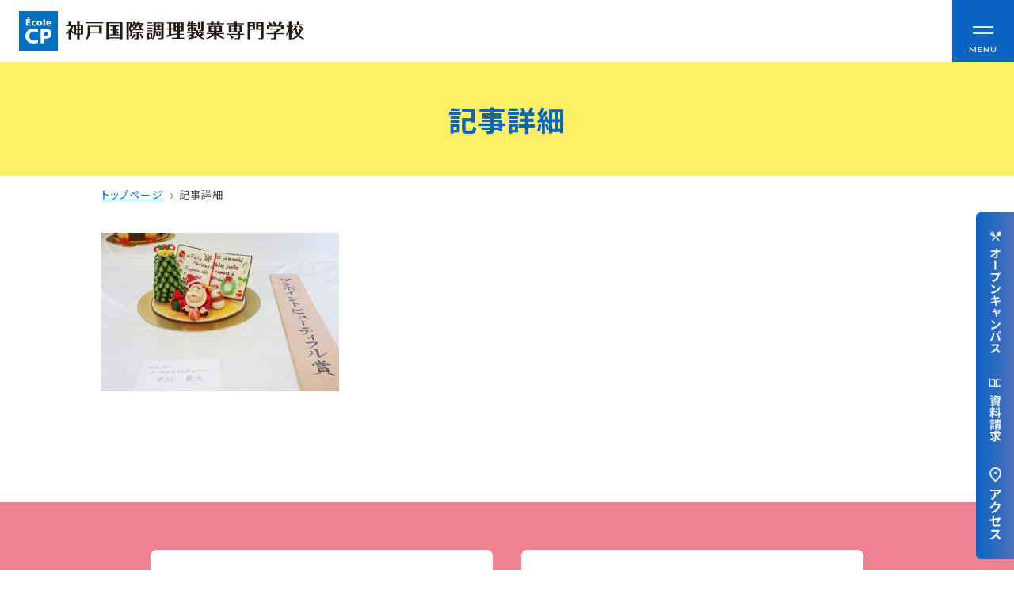

--- FILE ---
content_type: text/html; charset=UTF-8
request_url: https://www.ikusei.ac.jp/news/2022christmascakecontest-result/attachment/707770e1da8a440dc7f3dbb7b1d4a3e1/
body_size: 10039
content:
<!doctype html>
<html dir="ltr" lang="ja" prefix="og: https://ogp.me/ns#">
<head>
  <meta charset="UTF-8">
  <meta http-equiv="X-UA-Compatible" content="IE=edge">
  <meta name="viewport" content="width=device-width, initial-scale=1.0">
  <meta name="format-detection" content="email=no,telephone=no,address=no">
  <link rel="icon" href="/assets/img/common/favicon/favicon.ico">
  <link rel="icon" type="image/png" href="/assets/img/common/favicon/android-chrome-256x256.png">
  <link rel="apple-touch-icon" href="/assets/img/common/favicon/apple-touch-icon.png">
  <title>707770e1da8a440dc7f3dbb7b1d4a3e1 | 神戸国際調理製菓専門学校 École CP｜調理師・パティシエの専門学校</title>

		<!-- All in One SEO 4.6.3 - aioseo.com -->
		<meta name="robots" content="max-image-preview:large" />
		<link rel="canonical" href="https://www.ikusei.ac.jp/news/2022christmascakecontest-result/attachment/707770e1da8a440dc7f3dbb7b1d4a3e1/" />
		<meta name="generator" content="All in One SEO (AIOSEO) 4.6.3" />
		<meta property="og:locale" content="ja_JP" />
		<meta property="og:site_name" content="神戸国際調理製菓専門学校 École CP" />
		<meta property="og:type" content="article" />
		<meta property="og:title" content="707770e1da8a440dc7f3dbb7b1d4a3e1 | 神戸国際調理製菓専門学校 École CP｜調理師・パティシエの専門学校" />
		<meta property="og:url" content="https://www.ikusei.ac.jp/news/2022christmascakecontest-result/attachment/707770e1da8a440dc7f3dbb7b1d4a3e1/" />
		<meta property="article:published_time" content="2022-11-30T02:38:43+00:00" />
		<meta property="article:modified_time" content="2022-11-30T02:38:43+00:00" />
		<meta name="twitter:card" content="summary" />
		<meta name="twitter:title" content="707770e1da8a440dc7f3dbb7b1d4a3e1 | 神戸国際調理製菓専門学校 École CP｜調理師・パティシエの専門学校" />
		<meta name="google" content="nositelinkssearchbox" />
		<script type="application/ld+json" class="aioseo-schema">
			{"@context":"https:\/\/schema.org","@graph":[{"@type":"BreadcrumbList","@id":"https:\/\/www.ikusei.ac.jp\/news\/2022christmascakecontest-result\/attachment\/707770e1da8a440dc7f3dbb7b1d4a3e1\/#breadcrumblist","itemListElement":[{"@type":"ListItem","@id":"https:\/\/www.ikusei.ac.jp\/#listItem","position":1,"name":"\u5bb6","item":"https:\/\/www.ikusei.ac.jp\/","nextItem":"https:\/\/www.ikusei.ac.jp\/news\/2022christmascakecontest-result\/attachment\/707770e1da8a440dc7f3dbb7b1d4a3e1\/#listItem"},{"@type":"ListItem","@id":"https:\/\/www.ikusei.ac.jp\/news\/2022christmascakecontest-result\/attachment\/707770e1da8a440dc7f3dbb7b1d4a3e1\/#listItem","position":2,"name":"707770e1da8a440dc7f3dbb7b1d4a3e1","previousItem":"https:\/\/www.ikusei.ac.jp\/#listItem"}]},{"@type":"ItemPage","@id":"https:\/\/www.ikusei.ac.jp\/news\/2022christmascakecontest-result\/attachment\/707770e1da8a440dc7f3dbb7b1d4a3e1\/#itempage","url":"https:\/\/www.ikusei.ac.jp\/news\/2022christmascakecontest-result\/attachment\/707770e1da8a440dc7f3dbb7b1d4a3e1\/","name":"707770e1da8a440dc7f3dbb7b1d4a3e1 | \u795e\u6238\u56fd\u969b\u8abf\u7406\u88fd\u83d3\u5c02\u9580\u5b66\u6821 \u00c9cole CP\uff5c\u8abf\u7406\u5e2b\u30fb\u30d1\u30c6\u30a3\u30b7\u30a8\u306e\u5c02\u9580\u5b66\u6821","inLanguage":"ja","isPartOf":{"@id":"https:\/\/www.ikusei.ac.jp\/#website"},"breadcrumb":{"@id":"https:\/\/www.ikusei.ac.jp\/news\/2022christmascakecontest-result\/attachment\/707770e1da8a440dc7f3dbb7b1d4a3e1\/#breadcrumblist"},"author":{"@id":"https:\/\/www.ikusei.ac.jp\/pickup\/author\/ikusei_user\/#author"},"creator":{"@id":"https:\/\/www.ikusei.ac.jp\/pickup\/author\/ikusei_user\/#author"},"datePublished":"2022-11-30T11:38:43+09:00","dateModified":"2022-11-30T11:38:43+09:00"},{"@type":"Organization","@id":"https:\/\/www.ikusei.ac.jp\/#organization","name":"\u795e\u6238\u56fd\u969b\u8abf\u7406\u88fd\u83d3\u5c02\u9580\u5b66\u6821 \u00c9cole CP\uff5c\u8abf\u7406\u5e2b\u30fb\u30d1\u30c6\u30a3\u30b7\u30a8\u306e\u5c02\u9580\u5b66\u6821","url":"https:\/\/www.ikusei.ac.jp\/"},{"@type":"Person","@id":"https:\/\/www.ikusei.ac.jp\/pickup\/author\/ikusei_user\/#author","url":"https:\/\/www.ikusei.ac.jp\/pickup\/author\/ikusei_user\/","name":"\u795e\u6238\u56fd\u969b\u8abf\u7406\u88fd\u83d3\u5c02\u9580\u5b66\u6821","image":{"@type":"ImageObject","@id":"https:\/\/www.ikusei.ac.jp\/news\/2022christmascakecontest-result\/attachment\/707770e1da8a440dc7f3dbb7b1d4a3e1\/#authorImage","url":"https:\/\/secure.gravatar.com\/avatar\/e11757a3811a60f174cba5bca6d5ef0a?s=96&d=mm&r=g","width":96,"height":96,"caption":"\u795e\u6238\u56fd\u969b\u8abf\u7406\u88fd\u83d3\u5c02\u9580\u5b66\u6821"}},{"@type":"WebSite","@id":"https:\/\/www.ikusei.ac.jp\/#website","url":"https:\/\/www.ikusei.ac.jp\/","name":"\u88fd\u83d3\u3068\u8abf\u7406\u304c\u5b66\u3079\u308b\u795e\u6238\u3067\u552f\u4e00\u306e\u5c02\u9580\u5b66\u6821\u3000\u795e\u6238\u56fd\u969b\u8abf\u7406\u88fd\u83d3\u5c02\u9580\u5b66\u6821","description":"\u5c31\u8077\u738797.7\uff05 \u795e\u6238\u56fd\u969b\u8abf\u7406\u88fd\u83d3\u5c02\u9580\u5b66\u6821\u306f\u8abf\u7406\u5e2b\u3084\u30d1\u30c6\u30a3\u30b7\u30a8\u3092\u76ee\u6307\u305b\u308b\u5c02\u9580\u5b66\u6821\u3067\u3059\u3002\u897f\u6d0b\u6599\u7406\u30fb\u65e5\u672c\u6599\u7406\u30fb\u4e2d\u56fd\u6599\u7406\u30fb\u6d0b\u83d3\u5b50\u30fb\u548c\u83d3\u5b50\u30fb\u88fd\u30d1\u30f3\u3092\u5b66\u3076\u30b3\u30fc\u30b9\u304c\u3042\u308a\u3001\u8abf\u7406\u5e2b\u514d\u8a31\u307e\u305f\u306f\u88fd\u83d3\u885b\u751f\u5e2b\u306e\u53d7\u9a13\u8cc7\u683c\u304c\u53d6\u5f97\u3067\u304d\u307e\u3059\u3002\u30aa\u30fc\u30d7\u30f3\u30ad\u30e3\u30f3\u30d1\u30b9\u3082\u968f\u6642\u958b\u50ac\u3002","inLanguage":"ja","publisher":{"@id":"https:\/\/www.ikusei.ac.jp\/#organization"}}]}
		</script>
		<!-- All in One SEO -->

<link rel='dns-prefetch' href='//fonts.googleapis.com' />
<link rel='stylesheet' id='wp-block-library-css' href='https://www.ikusei.ac.jp/wp/wp-includes/css/dist/block-library/style.min.css?ver=6.5.3' type='text/css' media='all' />
<style id='wp-block-library-inline-css' type='text/css'>
.wp-block-table.is-style-regular thead { border-bottom: 0;}
.wp-block-table.is-style-matrix thead { border-bottom: 0;}
.wp-block-table.is-style-row thead { border-bottom: 0;}
</style>
<style id='wp-block-library-theme-inline-css' type='text/css'>
.wp-block-audio figcaption{color:#555;font-size:13px;text-align:center}.is-dark-theme .wp-block-audio figcaption{color:#ffffffa6}.wp-block-audio{margin:0 0 1em}.wp-block-code{border:1px solid #ccc;border-radius:4px;font-family:Menlo,Consolas,monaco,monospace;padding:.8em 1em}.wp-block-embed figcaption{color:#555;font-size:13px;text-align:center}.is-dark-theme .wp-block-embed figcaption{color:#ffffffa6}.wp-block-embed{margin:0 0 1em}.blocks-gallery-caption{color:#555;font-size:13px;text-align:center}.is-dark-theme .blocks-gallery-caption{color:#ffffffa6}.wp-block-image figcaption{color:#555;font-size:13px;text-align:center}.is-dark-theme .wp-block-image figcaption{color:#ffffffa6}.wp-block-image{margin:0 0 1em}.wp-block-pullquote{border-bottom:4px solid;border-top:4px solid;color:currentColor;margin-bottom:1.75em}.wp-block-pullquote cite,.wp-block-pullquote footer,.wp-block-pullquote__citation{color:currentColor;font-size:.8125em;font-style:normal;text-transform:uppercase}.wp-block-quote{border-left:.25em solid;margin:0 0 1.75em;padding-left:1em}.wp-block-quote cite,.wp-block-quote footer{color:currentColor;font-size:.8125em;font-style:normal;position:relative}.wp-block-quote.has-text-align-right{border-left:none;border-right:.25em solid;padding-left:0;padding-right:1em}.wp-block-quote.has-text-align-center{border:none;padding-left:0}.wp-block-quote.is-large,.wp-block-quote.is-style-large,.wp-block-quote.is-style-plain{border:none}.wp-block-search .wp-block-search__label{font-weight:700}.wp-block-search__button{border:1px solid #ccc;padding:.375em .625em}:where(.wp-block-group.has-background){padding:1.25em 2.375em}.wp-block-separator.has-css-opacity{opacity:.4}.wp-block-separator{border:none;border-bottom:2px solid;margin-left:auto;margin-right:auto}.wp-block-separator.has-alpha-channel-opacity{opacity:1}.wp-block-separator:not(.is-style-wide):not(.is-style-dots){width:100px}.wp-block-separator.has-background:not(.is-style-dots){border-bottom:none;height:1px}.wp-block-separator.has-background:not(.is-style-wide):not(.is-style-dots){height:2px}.wp-block-table{margin:0 0 1em}.wp-block-table td,.wp-block-table th{word-break:normal}.wp-block-table figcaption{color:#555;font-size:13px;text-align:center}.is-dark-theme .wp-block-table figcaption{color:#ffffffa6}.wp-block-video figcaption{color:#555;font-size:13px;text-align:center}.is-dark-theme .wp-block-video figcaption{color:#ffffffa6}.wp-block-video{margin:0 0 1em}.wp-block-template-part.has-background{margin-bottom:0;margin-top:0;padding:1.25em 2.375em}
</style>
<style id='classic-theme-styles-inline-css' type='text/css'>
/*! This file is auto-generated */
.wp-block-button__link{color:#fff;background-color:#32373c;border-radius:9999px;box-shadow:none;text-decoration:none;padding:calc(.667em + 2px) calc(1.333em + 2px);font-size:1.125em}.wp-block-file__button{background:#32373c;color:#fff;text-decoration:none}
</style>
<style id='global-styles-inline-css' type='text/css'>
body{--wp--preset--gradient--vivid-cyan-blue-to-vivid-purple: linear-gradient(135deg,rgba(6,147,227,1) 0%,rgb(155,81,224) 100%);--wp--preset--gradient--light-green-cyan-to-vivid-green-cyan: linear-gradient(135deg,rgb(122,220,180) 0%,rgb(0,208,130) 100%);--wp--preset--gradient--luminous-vivid-amber-to-luminous-vivid-orange: linear-gradient(135deg,rgba(252,185,0,1) 0%,rgba(255,105,0,1) 100%);--wp--preset--gradient--luminous-vivid-orange-to-vivid-red: linear-gradient(135deg,rgba(255,105,0,1) 0%,rgb(207,46,46) 100%);--wp--preset--gradient--very-light-gray-to-cyan-bluish-gray: linear-gradient(135deg,rgb(238,238,238) 0%,rgb(169,184,195) 100%);--wp--preset--gradient--cool-to-warm-spectrum: linear-gradient(135deg,rgb(74,234,220) 0%,rgb(151,120,209) 20%,rgb(207,42,186) 40%,rgb(238,44,130) 60%,rgb(251,105,98) 80%,rgb(254,248,76) 100%);--wp--preset--gradient--blush-light-purple: linear-gradient(135deg,rgb(255,206,236) 0%,rgb(152,150,240) 100%);--wp--preset--gradient--blush-bordeaux: linear-gradient(135deg,rgb(254,205,165) 0%,rgb(254,45,45) 50%,rgb(107,0,62) 100%);--wp--preset--gradient--luminous-dusk: linear-gradient(135deg,rgb(255,203,112) 0%,rgb(199,81,192) 50%,rgb(65,88,208) 100%);--wp--preset--gradient--pale-ocean: linear-gradient(135deg,rgb(255,245,203) 0%,rgb(182,227,212) 50%,rgb(51,167,181) 100%);--wp--preset--gradient--electric-grass: linear-gradient(135deg,rgb(202,248,128) 0%,rgb(113,206,126) 100%);--wp--preset--gradient--midnight: linear-gradient(135deg,rgb(2,3,129) 0%,rgb(40,116,252) 100%);--wp--preset--font-size--small: 13px;--wp--preset--font-size--medium: 20px;--wp--preset--font-size--large: 36px;--wp--preset--font-size--x-large: 42px;--wp--preset--spacing--20: 0.44rem;--wp--preset--spacing--30: 0.67rem;--wp--preset--spacing--40: 1rem;--wp--preset--spacing--50: 1.5rem;--wp--preset--spacing--60: 2.25rem;--wp--preset--spacing--70: 3.38rem;--wp--preset--spacing--80: 5.06rem;--wp--preset--shadow--natural: 6px 6px 9px rgba(0, 0, 0, 0.2);--wp--preset--shadow--deep: 12px 12px 50px rgba(0, 0, 0, 0.4);--wp--preset--shadow--sharp: 6px 6px 0px rgba(0, 0, 0, 0.2);--wp--preset--shadow--outlined: 6px 6px 0px -3px rgba(255, 255, 255, 1), 6px 6px rgba(0, 0, 0, 1);--wp--preset--shadow--crisp: 6px 6px 0px rgba(0, 0, 0, 1);}:where(.is-layout-flex){gap: 0.5em;}:where(.is-layout-grid){gap: 0.5em;}body .is-layout-flex{display: flex;}body .is-layout-flex{flex-wrap: wrap;align-items: center;}body .is-layout-flex > *{margin: 0;}body .is-layout-grid{display: grid;}body .is-layout-grid > *{margin: 0;}:where(.wp-block-columns.is-layout-flex){gap: 2em;}:where(.wp-block-columns.is-layout-grid){gap: 2em;}:where(.wp-block-post-template.is-layout-flex){gap: 1.25em;}:where(.wp-block-post-template.is-layout-grid){gap: 1.25em;}.has-vivid-cyan-blue-to-vivid-purple-gradient-background{background: var(--wp--preset--gradient--vivid-cyan-blue-to-vivid-purple) !important;}.has-light-green-cyan-to-vivid-green-cyan-gradient-background{background: var(--wp--preset--gradient--light-green-cyan-to-vivid-green-cyan) !important;}.has-luminous-vivid-amber-to-luminous-vivid-orange-gradient-background{background: var(--wp--preset--gradient--luminous-vivid-amber-to-luminous-vivid-orange) !important;}.has-luminous-vivid-orange-to-vivid-red-gradient-background{background: var(--wp--preset--gradient--luminous-vivid-orange-to-vivid-red) !important;}.has-very-light-gray-to-cyan-bluish-gray-gradient-background{background: var(--wp--preset--gradient--very-light-gray-to-cyan-bluish-gray) !important;}.has-cool-to-warm-spectrum-gradient-background{background: var(--wp--preset--gradient--cool-to-warm-spectrum) !important;}.has-blush-light-purple-gradient-background{background: var(--wp--preset--gradient--blush-light-purple) !important;}.has-blush-bordeaux-gradient-background{background: var(--wp--preset--gradient--blush-bordeaux) !important;}.has-luminous-dusk-gradient-background{background: var(--wp--preset--gradient--luminous-dusk) !important;}.has-pale-ocean-gradient-background{background: var(--wp--preset--gradient--pale-ocean) !important;}.has-electric-grass-gradient-background{background: var(--wp--preset--gradient--electric-grass) !important;}.has-midnight-gradient-background{background: var(--wp--preset--gradient--midnight) !important;}.has-small-font-size{font-size: var(--wp--preset--font-size--small) !important;}.has-medium-font-size{font-size: var(--wp--preset--font-size--medium) !important;}.has-large-font-size{font-size: var(--wp--preset--font-size--large) !important;}.has-x-large-font-size{font-size: var(--wp--preset--font-size--x-large) !important;}
.wp-block-navigation a:where(:not(.wp-element-button)){color: inherit;}
:where(.wp-block-post-template.is-layout-flex){gap: 1.25em;}:where(.wp-block-post-template.is-layout-grid){gap: 1.25em;}
:where(.wp-block-columns.is-layout-flex){gap: 2em;}:where(.wp-block-columns.is-layout-grid){gap: 2em;}
.wp-block-pullquote{font-size: 1.5em;line-height: 1.6;}
</style>
<link rel='stylesheet' id='contact-form-7-css' href='https://www.ikusei.ac.jp/wp/wp-content/plugins/contact-form-7/includes/css/styles.css?ver=5.9.5' type='text/css' media='all' />
<link rel='stylesheet' id='styles-css' href='https://www.ikusei.ac.jp/assets/css/styles.css?20250321&#038;ver=1757664268' type='text/css' media='all' />
<link rel='stylesheet' id='google-font-css' href='https://fonts.googleapis.com/css?family=Noto+Sans+JP%3A400%2C700&#038;display=swap&#038;subset=japanese&#038;ver=6.5.3' type='text/css' media='all' />
<link rel='stylesheet' id='noto-serif-jp-css' href='https://fonts.googleapis.com/css2?family=Noto+Serif+JP%3Awght%40400%3B500&#038;display=swap&#038;ver=6.5.3' type='text/css' media='all' />
<link rel='stylesheet' id='roboto-css' href='https://fonts.googleapis.com/css2?family=Roboto%3Awght%40400%3B700&#038;display=swap&#038;ver=6.5.3' type='text/css' media='all' />
<link rel='stylesheet' id='lato-css' href='https://fonts.googleapis.com/css2?family=Lato%3Awght%40400%3B700&#038;display=swap&#038;ver=6.5.3' type='text/css' media='all' />
<link rel='stylesheet' id='libre-baskerville-css' href='https://fonts.googleapis.com/css2?family=Libre+Baskerville&#038;display=swap&#038;ver=6.5.3' type='text/css' media='all' />
<script type="text/javascript" src="https://www.ikusei.ac.jp/assets/js/init.js?ver=1740735159" id="init-js"></script>
<link rel="alternate" type="application/json+oembed" href="https://www.ikusei.ac.jp/wp-json/oembed/1.0/embed?url=https%3A%2F%2Fwww.ikusei.ac.jp%2Fnews%2F2022christmascakecontest-result%2Fattachment%2F707770e1da8a440dc7f3dbb7b1d4a3e1%2F" />
<link rel="alternate" type="text/xml+oembed" href="https://www.ikusei.ac.jp/wp-json/oembed/1.0/embed?url=https%3A%2F%2Fwww.ikusei.ac.jp%2Fnews%2F2022christmascakecontest-result%2Fattachment%2F707770e1da8a440dc7f3dbb7b1d4a3e1%2F&#038;format=xml" />

  <!-- 20210512: 全ページGTMタグを2つ併記 -->
  <!-- Google Tag Manager -->
  <script>(function(w,d,s,l,i){w[l]=w[l]||[];w[l].push({'gtm.start':
  new Date().getTime(),event:'gtm.js'});var f=d.getElementsByTagName(s)[0],
  j=d.createElement(s),dl=l!='dataLayer'?'&l='+l:'';j.async=true;j.src=
  'https://www.googletagmanager.com/gtm.js?id='+i+dl;f.parentNode.insertBefore(j,f);
  })(window,document,'script','dataLayer','GTM-KSS92SJ');</script>

  <script>(function(w,d,s,l,i){w[l]=w[l]||[];w[l].push({'gtm.start':
  new Date().getTime(),event:'gtm.js'});var f=d.getElementsByTagName(s)[0],
  j=d.createElement(s),dl=l!='dataLayer'?'&l='+l:'';j.async=true;j.src=
  'https://www.googletagmanager.com/gtm.js?id='+i+dl;f.parentNode.insertBefore(j,f);
  })(window,document,'script','dataLayer','GTM-PQMWLW7');</script>
  <!-- End Google Tag Manager -->

  <!-- Search Console -->
  <meta name="google-site-verification" content="jX4AoedhTFUfacMMBSzc6CiJXhPzlWmyknRD0Cwhzlo" />

  <!-- Clarity heatmap -->
  <script type="text/javascript">
    (function(c,l,a,r,i,t,y){
        c[a]=c[a]||function(){(c[a].q=c[a].q||[]).push(arguments)};
        t=l.createElement(r);t.async=1;t.src="https://www.clarity.ms/tag/"+i;
        y=l.getElementsByTagName(r)[0];y.parentNode.insertBefore(t,y);
    })(window, document, "clarity", "script", "mkk1ajq4a4");
  </script>


</head>
<body class="attachment attachment-template-default single single-attachment postid-17138 attachmentid-17138 attachment-jpeg wp-embed-responsive 1"  ontouchstart="">

  <!-- 20210512: 全ページGTMタグを2つ併記 -->
  <!-- Google Tag Manager (noscript) -->
  <noscript><iframe src="https://www.googletagmanager.com/ns.html?id=GTM-KSS92SJ"
  height="0" width="0" style="display:none;visibility:hidden"></iframe></noscript>

  <noscript><iframe src="https://www.googletagmanager.com/ns.html?id=GTM-PQMWLW7"
  height="0" width="0" style="display:none;visibility:hidden"></iframe></noscript>
  <!-- End Google Tag Manager (noscript) -->

  <div class="site-wrapper" id="siteWrapper">

    <!-- ▼ サイトヘッダー ======================================== -->
        <header  class="header"  id="header">
      <div class="header-wrap">
              <div class="header-logo">
          <a href="/">
            <img src="/assets/img/common/site-logo.png" alt="神戸国際調理製菓専門学校 École CP｜調理師・パティシエの専門学校">
          </a>
        </div>
            <button class="drawer-btn drawerToggle" type="button">
        <span class="drawer-btn__bar drawer-btn__bar01"></span>
        <span class="drawer-btn__bar drawer-btn__bar02"></span>
        <span class="drawer-btn__txt drawer-btn__txt01 en02-bold">MENU</span>
        <span class="drawer-btn__txt drawer-btn__txt02 en02-bold">CLOSE</span>
      </button>
      </div>
      <div class="drawer-nav">
        <div class="wrap-l">
          <div class="drawer-nav__left">
            <div class="drawer-nav__block">
              <div class="drawer-nav__list">
                <!-- <a class="drawer-nav__list-head txt-l" href="/concept/"> -->
                  <p class="txt-bold txt-l">コンセプト</p>
                  <!-- <span class="drawer-nav__list-head-arrow">
                    <img src="/assets/img/common/circle-arrow.svg" alt="">
                  </span> -->
                <!-- </a> -->
                <ul class="drawer-nav__list-child txt-2s">
                  <li><a href="/concept/">可能性を応援する3つの特長</a></li>
                  <li><a href="/concept/mirai/">ここから始まる私の未来</a></li>
                  <li><a href="/concept/diversity/">日本全国から集まる学生たち</a></li>
                </ul>
              </div>
              <div class="drawer-nav__list">
                <a class="drawer-nav__list-head txt-l" href="/nyugaku/">
                  <p class="txt-bold">入学情報</p>
                  <span class="drawer-nav__list-head-arrow">
                    <img src="/assets/img/common/circle-arrow.svg" alt="">
                  </span>
                </a>
                <ul class="drawer-nav__list-child txt-2s">
                  <li><a href="/nyugaku/ao/">AO入試</a></li>
                  <li><a href="/nyugaku/recommend/">指定校推薦入試</a></li>
                  <li><a href="/nyugaku/examination/">一般入試</a></li>
                </ul>
              </div>
              <div class="drawer-nav__list">
                <a class="drawer-nav__list-head txt-l" href="/gakuen/">
                  <p class="txt-bold">学校案内</p>
                  <span class="drawer-nav__list-head-arrow">
                    <img src="/assets/img/common/circle-arrow.svg" alt="">
                  </span>
                </a>
                <ul class="drawer-nav__list-child txt-2s">
                  <li><a href="/gakuen/enkaku/">学校法人 育成学園の歩み</a></li>
                  <li><a href="/gakuen/message/">理事長メッセージ</a></li>
                </ul>
              </div>
              <div class="drawer-nav__list">
                <a class="drawer-nav__list-head txt-l" href="/financialaid/">
                  <p class="txt-bold">学費・奨学金</p>
                  <span class="drawer-nav__list-head-arrow">
                    <img src="/assets/img/common/circle-arrow.svg" alt="">
                  </span>
                </a>
                <ul class="drawer-nav__list-child txt-2s">
                  <li><a href="/financialaid/gakuhi/">学費</a></li>
                  <li><a href="/financialaid/tokutaisei/">本学独自の学費サポート制度</a></li>
                  <li><a href="/financialaid/scholarship/">学費サポート</a></li>
                  <li><a href="/financialaid/sumai/">住まいサポート</a></li>
                </ul>
              </div>
              <div class="drawer-nav__list">
                <a class="drawer-nav__list-head txt-l" href="/gakka/">
                  <p class="txt-bold">学科紹介</p>
                  <span class="drawer-nav__list-head-arrow">
                    <img src="/assets/img/common/circle-arrow.svg" alt="">
                  </span>
                </a>
                <ul class="drawer-nav__list-child txt-2s">
                  <li><a href="/gakka/#chori">調理学科</a></li>
                  <li><a href="/gakka/#seika">製菓学科</a></li>
                  <li><a href="/gakka/#wlicense">Wライセンスコース<br>（調理&製菓）</a></li>
                </ul>
              </div>

              <div class="drawer-nav__list">
                <a class="drawer-nav__list-head txt-l" href="/license-career/">
                  <p class="txt-bold">資格・就職</p>
                  <span class="drawer-nav__list-head-arrow">
                    <img src="/assets/img/common/circle-arrow.svg" alt="">
                  </span>
                </a>
                <ul class="drawer-nav__list-child txt-2s">
                  <li><a href="/license-career/license/">資格について</a></li>
                  <li><a href="/license-career/career/">就職について</a></li>
                  <li><a href="/license-career/naitei-voice/">内定者VOICE</a></li>
                  <li><a href="/license-career/internship/">インターンシップ</a></li>
                  <li><a href="/license-career/obog/">活躍する卒業生</a></li>
                </ul>
              </div>


            </div>
            <div class="drawer-nav__block">
              <div class="drawer-nav__list">
                <a class="drawer-nav__list-head txt-l" href="/feature/">
                  <p class="txt-bold">学校の特長</p>
                  <span class="drawer-nav__list-head-arrow">
                    <img src="/assets/img/common/circle-arrow.svg" alt="">
                  </span>
                </a>
                <p class="txt-m pad-l-6">チャレンジプログラム</p>
                <ul class="drawer-nav__list-child txt-2s">
                  <li class="pad-l-14"><a href="/feature/levelup/">フォローアップレッスン</a></li>
                  <li class="pad-l-14"><a href="/feature/summer-challenge/">サマーチャレンジ実習</a></li>
                  <li class="pad-l-14"><a href="/feature/e-learning/">Eラーニング</a></li>
                  <li class="pad-l-14"><a href="/feature/competition-challenge/">コンクールチャレンジ</a></li>
                  <li class="pad-l-14"><a href="/feature/overseas-training/">海外研修</a></li>
                  <li><a href="/feature/facility/">施設・設備紹介</a></li>
                  <li><a href="/feature/teacher/">先生紹介</a></li>
                  <li><a href="/feature/campus-life/">キャンパスライフ</a></li>
                  <li><a href="/feature/student-cafe/">学生カフェ営業インフォメーション</a></li>
                  <li><a href="/uniform/">コックコート紹介</a></li>
                </ul>
              </div>

              <div class="drawer-nav__list">
                <!-- <div class="drawer-nav__list-head drawer-nav__list-head--visitor txt-l"> -->
                  <p class="txt-bold txt-l">訪問者別</p>
                  <!-- <span class="drawer-nav__list-head-arrow">
                    <img src="/assets/img/common/circle-arrow.svg" alt="">
                  </span> -->
                <!-- </div> -->
                <ul class="drawer-nav__list-child txt-2s">
                  <li><a href="/high-school/" target="_blank">高校生の方へ</a></li>
                  <li><a href="/society/" target="_blank">社会人・大学生・短大生の方へ</a></li>
                  <li><a href="/international/">留学生の方へ(for Foreign Student)</a></li>
                  <li><a href="/graduate/">卒業生の方へ・<br>各種証明書の申請について</a></li>
                  <li><a href="/recruiter/">企業担当者の方へ</a></li>
                  <li><a href="/protector/">保護者の方へ</a></li>
                </ul>
              </div>

            </div>
          </div>
          <div class="drawer-nav__right">
            <ul class="drawer-nav__info">
              <li>
                <a href="/blogs/">
                  <div class="drawer-nav__info-icon">
                    <img src="/assets/img/common/drawer-info-icon01.png" alt="">
                  </div>
                  <p>ブログ</p>
                </a>
              </li>
              <li>
                <a href="/access/">
                  <div class="drawer-nav__info-icon">
                    <img src="/assets/img/common/drawer-info-icon02.png" alt="">
                  </div>
                  <p>アクセス</p>
                </a>
              </li>
              <li>
                <a href="/recruit/">
                  <div class="drawer-nav__info-icon">
                    <img src="/assets/img/common/drawer-info-icon03.png" alt="">
                  </div>
                  <p>職員採用情報</p>
                </a>
              </li>
              <li>
                <a href="/disclosure/">
                  <div class="drawer-nav__info-icon">
                    <img src="/assets/img/common/drawer-info-icon04.png" alt="">
                  </div>
                  <p>情報公開</p>
                </a>
              </li>
              <li>
                <a href="/qa/">
                  <div class="drawer-nav__info-icon">
                    <img src="/assets/img/common/drawer-info-icon05.png" alt="">
                  </div>
                  <p>よくあるご質問</p>
                </a>
              </li>
              <li>
                <a href="/contact/">
                  <div class="drawer-nav__info-icon">
                    <img src="/assets/img/common/drawer-info-icon06.png" alt="">
                  </div>
                  <p>お問い合わせ</p>
                </a>
              </li>
            </ul>

            <ul class="drawer-nav__btn">
              <li>
                <a href="/oc/">
                  <img src="/assets/img/common/drawer-info-oc.jpg" alt="">
                </a>
              </li>
              <li>
                <a href="https://www.school-go.info/95tihf/ikusei/form.php?fno=12&fsno=1&openExternalBrowser=1&_gl=1*cwu2sp*_gcl_aw*R0NMLjE3MDE5Mzc1MjcuQ2p3S0NBaUE5OFdyQmhBWUVpd0EyV3ZoT3VuX1p4OTA4U1VNbko0V0JWX2hfNjEwZ2ZYOXhzQ1BJUTNfT0FFV2trcVdoZE9NYlpFZEtob0M2RGdRQXZEX0J3RQ..*_gcl_au*MTI3NTM5ODEwNy4xNjk1MTk3MjQ5" target="_blank">
                  <img src="/assets/img/common/drawer-info-document.jpg" alt="">
                </a>
              </li>
            </ul>

          </div>
        </div>
      </div>
    </header>

    <!-- ▼ 下層ページヘッダー ======================================== -->

    <div class="lower-page-header">
      <div class="site-inner">

        <div class="lower-page-title">
          <h1 class="lower-page-title__label">記事詳細</h1>
        </div>

      </div><!-- /.site-inner -->
    </div><!-- /.lower-header -->

    <!-- ▼ パンくず ======================================== -->

    <div class="breadcrumb">
      <div class="site-inner">

        <ul class="breadcrumb-list">
          <li class="breadcrumb-list__item">
            <a href="/" class="breadcrumb-link">トップページ</a>
          </li>
          <li class="breadcrumb-list__item">
            <a class="breadcrumb-link">記事詳細</a>
          </li>
        </ul>

      </div><!-- /.site-inner -->
    </div><!-- /.breadcrumb -->

    <!-- ▼ メイン ======================================== -->

    <main class="main" id="main">
      <div class="lower-contents">
                <div class="site-inner">
          <p class="attachment"><a href='https://www.ikusei.ac.jp/wp/wp-content/uploads/2022/11/707770e1da8a440dc7f3dbb7b1d4a3e1-scaled.jpg'><img fetchpriority="high" decoding="async" width="300" height="200" src="https://www.ikusei.ac.jp/wp/wp-content/uploads/2022/11/707770e1da8a440dc7f3dbb7b1d4a3e1-300x200.jpg" class="attachment-medium size-medium" alt="" srcset="https://www.ikusei.ac.jp/wp/wp-content/uploads/2022/11/707770e1da8a440dc7f3dbb7b1d4a3e1-300x200.jpg 300w, https://www.ikusei.ac.jp/wp/wp-content/uploads/2022/11/707770e1da8a440dc7f3dbb7b1d4a3e1-1024x683.jpg 1024w, https://www.ikusei.ac.jp/wp/wp-content/uploads/2022/11/707770e1da8a440dc7f3dbb7b1d4a3e1-768x512.jpg 768w, https://www.ikusei.ac.jp/wp/wp-content/uploads/2022/11/707770e1da8a440dc7f3dbb7b1d4a3e1-1536x1024.jpg 1536w, https://www.ikusei.ac.jp/wp/wp-content/uploads/2022/11/707770e1da8a440dc7f3dbb7b1d4a3e1-2048x1365.jpg 2048w, https://www.ikusei.ac.jp/wp/wp-content/uploads/2022/11/707770e1da8a440dc7f3dbb7b1d4a3e1-315x210.jpg 315w, https://www.ikusei.ac.jp/wp/wp-content/uploads/2022/11/707770e1da8a440dc7f3dbb7b1d4a3e1-540x360.jpg 540w" sizes="(max-width: 300px) 100vw, 300px" /></a></p>
        </div><!-- /.site-inner -->
              </div><!-- /.lower-contents -->
    </main>


    <!-- ▼ サイトフッター ======================================== -->
    <footer class="footer" id="footer">
  <div class="footer-contact">
    <ul class="footer-contact__list">
      <li>
        <a class="footer-contact__list-mail bg-white" href="/contact/">
          <span class="footer-contact__list-icon">
            <img src="/assets/img/common/footer-contact-icon.svg" alt="">
          </span>
          <p class="footer-contact__list-txt ttl-22 txt-bold">メールでお問い合わせ</p>
        </a>
      </li>
      <li>
        <a class="footer-contact__list-line bg-white" href="https://page.line.me/kobekokusaichori" target="_blank">
          <span class="footer-contact__list-icon">
            <img src="/assets/img/common/footer-contact-line.svg" alt="">
          </span>
          <p class="footer-contact__list-txt txt-2l txt-bold">公式LINEへお気軽に<br>お問い合わせください</p>
        </a>
      </li>
    </ul>
  </div>

  <div class="footer-nav">
    <div class="wrap-l">
      <div class="footer-nav__left">
        <div class="footer-nav__block">
          <div class="footer-nav__list">
            <!-- <a class="footer-nav__list-head txt-l" href="/concept/"> -->
              <p class="txt-bold txt-l">コンセプト</p>
              <!-- <span class="footer-nav__list-head-arrow">
                <img src="/assets/img/common/circle-arrow.svg" alt="">
              </span> -->
            </a>
            <ul class="footer-nav__list-child txt-2s">
              <li><a href="/concept/">可能性を応援する3つの特長</a></li>
              <li><a href="/concept/mirai/">ここから始まる私の未来</a></li>
              <li><a href="/concept/diversity/">日本全国から集まる学生たち</a></li>
            </ul>
          </div>
          <div class="footer-nav__list">
            <a class="footer-nav__list-head txt-l" href="/nyugaku/">
              <p class="txt-bold">入学情報</p>
              <span class="footer-nav__list-head-arrow">
                <img src="/assets/img/common/circle-arrow.svg" alt="">
              </span>
            </a>
            <ul class="footer-nav__list-child txt-2s">
              <li><a href="/nyugaku/ao/">AO入試</a></li>
              <li><a href="/nyugaku/recommend/">指定校推薦入試</a></li>
              <li><a href="/nyugaku/examination/">一般入試</a></li>
            </ul>
          </div>
          <div class="footer-nav__list">
            <a class="footer-nav__list-head txt-l" href="/gakuen/">
              <p class="txt-bold">学校案内</p>
              <span class="footer-nav__list-head-arrow">
                <img src="/assets/img/common/circle-arrow.svg" alt="">
              </span>
            </a>
            <ul class="footer-nav__list-child txt-2s">
              <li><a href="/gakuen/enkaku/">学校法人 育成学園の歩み</a></li>
              <li><a href="/gakuen/message/">理事長メッセージ</a></li>
            </ul>
          </div>
          <div class="footer-nav__list">
            <a class="footer-nav__list-head txt-l" href="/financialaid/">
              <p class="txt-bold">学費・奨学金</p>
              <span class="footer-nav__list-head-arrow">
                <img src="/assets/img/common/circle-arrow.svg" alt="">
              </span>
            </a>
            <ul class="footer-nav__list-child txt-2s">
              <li><a href="/financialaid/gakuhi/">学費</a></li>
              <li><a href="/financialaid/tokutaisei/">本学独自の学費サポート制度</a></li>
              <li><a href="/financialaid/scholarship/">学費サポート</a></li>
              <li><a href="/financialaid/sumai/">住まいサポート</a></li>
            </ul>
          </div>
          <div class="footer-nav__list">
            <a class="footer-nav__list-head txt-l" href="/gakka/">
              <p class="txt-bold">学科紹介</p>
              <span class="footer-nav__list-head-arrow">
                <img src="/assets/img/common/circle-arrow.svg" alt="">
              </span>
            </a>
            <ul class="footer-nav__list-child txt-2s">
              <li><a href="/gakka/#chori">調理学科</a></li>
              <li><a href="/gakka/#seika">製菓学科</a></li>
              <li><a href="/gakka/#wlicense">Wライセンスコース<br>（調理&製菓）</a></li>
            </ul>
          </div>
          <div class="footer-nav__list">
            <a class="footer-nav__list-head txt-l" href="/license-career/">
              <p class="txt-bold">資格・就職</p>
              <span class="footer-nav__list-head-arrow">
                <img src="/assets/img/common/circle-arrow.svg" alt="">
              </span>
            </a>
            <ul class="footer-nav__list-child txt-2s">
              <li><a href="/license-career/license/">資格について</a></li>
              <li><a href="/license-career/career/">就職について</a></li>
              <li><a href="/license-career/naitei-voice/">内定者VOICE</a></li>
              <li><a href="/license-career/internship/">インターンシップ</a></li>
              <li><a href="/license-career/obog/">活躍する卒業生</a></li>
            </ul>
          </div>
        </div>

        <div class="footer-nav__block">
          <div class="footer-nav__list">
            <a class="footer-nav__list-head txt-l" href="/feature/">
              <p class="txt-bold">学校の特長</p>
              <span class="footer-nav__list-head-arrow">
                <img src="/assets/img/common/circle-arrow.svg" alt="">
              </span>
            </a>
            <p class="txt-m pad-l-6">チャレンジプログラム</p>
            <ul class="footer-nav__list-child txt-2s">
              <li class="pad-l-14"><a href="/feature/levelup/">フォローアップレッスン</a></li>
              <li class="pad-l-14"><a href="/feature/summer-challenge/">サマーチャレンジ実習</a></li>
              <li class="pad-l-14"><a href="/feature/e-learning/">Eラーニング</a></li>
              <li class="pad-l-14"><a href="/feature/competition-challenge/">コンクールチャレンジ</a></li>
              <li class="pad-l-14"><a href="/feature/overseas-training/">海外研修</a></li>
              <li><a href="/feature/facility/">施設・設備紹介</a></li>
              <li><a href="/feature/teacher/">先生紹介</a></li>
              <li><a href="/feature/campus-life/">キャンパスライフ</a></li>
              <li><a href="/feature/student-cafe/">学生カフェ営業インフォメーション</a></li>
              <li><a href="/uniform/">コックコート紹介</a></li>
            </ul>
          </div>
          <div class="footer-nav__list">
            <!-- <div class="footer-nav__list-head footer-nav__list-head--visitor txt-l"> -->
              <p class="txt-bold txt-l">訪問者別</p>
              <!-- <span class="footer-nav__list-head-arrow">
                <img src="/assets/img/common/circle-arrow.svg" alt="">
              </span> -->
            <!-- </div> -->
            <ul class="footer-nav__list-child txt-2s">
              <li><a href="/high-school/" target="_blank">高校生の方へ</a></li>
              <li><a href="/society/" target="_blank">社会人・大学生・短大生の方へ</a></li>
              <li><a href="/international/">留学生の方へ(for Foreign Student)</a></li>
              <li><a href="/graduate/">卒業生の方へ・<br>各種証明書の申請について</a></li>
              <li><a href="/recruiter/">企業担当者の方へ</a></li>
              <li><a href="/protector/">保護者の方へ</a></li>
            </ul>
          </div>
        </div>
      </div>
      <div class="footer-nav__right">
        <ul class="footer-nav__info">
          <li>
            <a href="/blogs/">
              <div class="footer-nav__info-icon">
                <img src="/assets/img/common/drawer-info-icon01.png" alt="">
              </div>
              <p>ブログ</p>
            </a>
          </li>
          <li>
            <a href="/access/">
              <div class="footer-nav__info-icon">
                <img src="/assets/img/common/drawer-info-icon02.png" alt="">
              </div>
              <p>アクセス</p>
            </a>
          </li>
          <li>
            <a href="/qa/">
              <div class="footer-nav__info-icon">
                <img src="/assets/img/common/drawer-info-icon05.png" alt="">
              </div>
              <p>よくあるご質問</p>
            </a>
          </li>
          <li>
            <a href="/contact/">
              <div class="footer-nav__info-icon">
                <img src="/assets/img/common/drawer-info-icon06.png" alt="">
              </div>
              <p>お問い合わせ</p>
            </a>
          </li>
        </ul>
        <ul class="footer-nav__btn">
          <li>
            <a href="/oc/">
              <img src="/assets/img/common/drawer-info-oc.jpg" alt="">
            </a>
          </li>
          <li>
            <a href="https://www.school-go.info/95tihf/ikusei/form.php?fno=12&fsno=1&openExternalBrowser=1&_gl=1*cwu2sp*_gcl_aw*R0NMLjE3MDE5Mzc1MjcuQ2p3S0NBaUE5OFdyQmhBWUVpd0EyV3ZoT3VuX1p4OTA4U1VNbko0V0JWX2hfNjEwZ2ZYOXhzQ1BJUTNfT0FFV2trcVdoZE9NYlpFZEtob0M2RGdRQXZEX0J3RQ..*_gcl_au*MTI3NTM5ODEwNy4xNjk1MTk3MjQ5" target="_blank">
              <img src="/assets/img/common/drawer-info-document.jpg" alt="">
            </a>
          </li>
          <!-- 同窓会↓ -->
          <!-- <li>
            <a href="#" target="_blank">
              <img src="/assets/img/common/drawer-info-dousoukai.jpg" alt="">
            </a>
          </li> -->
        </ul>
      </div>
    </div>
  </div>

  <div class="footer-bottom">
    <div class="wrap-l">
      <div class="footer-bottom__left">
        <div class="footer-bottom__cont">
          <div class="footer-bottom__logo">
            <a href="/">
              <img src="/assets/img/common/site-logo.png" alt="">
            </a>
          </div>
          <div class="footer-bottom__dial">
            <span class="footer-bottom__dial-icon">
              <img src="/assets/img/common/free-dial-logo.png" alt="">
            </span>
            <p class="footer-bottom__dial-txt">
              <span class="ttl-30 en01-regular">0120-03-1815</span>
              <span class="txt-s">(携帯OK)</span>
            </p>
          </div>
        </div>
        <div class="footer-bottom__info">
          <p class="footer-bottom__name">学校法人 育成学園 神戸国際調理製菓専門学校</p>
          <p class="footer-bottom__address">〒650-0023 神戸市中央区栄町通3-5-1　<span class="ib">TEL: 078-335-1815 / FAX: 078-335-1817</span></p>
        </div>
      </div>
      <div class="footer-bottom__right">
        <ul class="footer-bottom__link">
          <li>
            <a href="https://page.line.me/kobekokusaichori" target="_blank">
              <img src="/assets/img/icon/sns/line.png" alt="LINE">
            </a>
          </li>
          <li>
            <a href="https://www.youtube.com/channel/UC98OZHM46JUpiLzByWhd6CA" target="_blank">
              <img src="/assets/img/icon/sns/youtube.png" alt="YouTube">
            </a>
          </li>
          <li>
            <a href="https://twitter.com/ecolecp" target="_blank">
              <img src="/assets/img/icon/sns/twitter-new.png" alt="X">
            </a>
          </li>
          <li>
            <a href="https://www.instagram.com/ecolecp_info/" target="_blank">
              <img src="/assets/img/icon/sns/instagram.png" alt="Instagram">
            </a>
          </li>
          <li>
            <a href="https://www.facebook.com/ecolecp.1017/" target="_blank">
              <img src="/assets/img/icon/sns/facebook.png" alt="Facebook">
            </a>
          </li>
          <li>
            <a href="https://www.tiktok.com/@ecolecp" target="_blank">
              <img src="/assets/img/icon/sns/tiktok.png" alt="tiktok">
            </a>
          </li>
        </ul>
        <div class="footer-bottom__note">
          <a class="footer-bottom__privacy txt-2s" href="/privacy/">プライバシーポリシー</a>
          <small class="footer-bottom__copyright">Copyright © IKUSEI GAKUEN. All Rights Reserved.</small>
        </div>
      </div>
    </div>
  </div>

</footer>

    <nav  class="fixmenu" >
      <ul class="fixmenu__list">
        <li class="fixmenu__oc">
          <a href="/oc/">
            <img class="fixmenu__icon" src="/assets/img/icon/fixmenu_pc_oc.svg" alt="オープンキャンパス">
            <div class="fixmenu__sp">
              <span class="fixmenu__sp-icon">
                <img src="/assets/img/icon/falk--blue.svg" alt="">
              </span>
              <p class="fixmenu__sp-txt">オープンキャンパス</p>
            </div>
          </a>
        </li>
        <li class="fixmenu__document">
          <a target="_blank" href="https://www.school-go.info/95tihf/ikusei/form.php?fno=12&fsno=1&openExternalBrowser=1&_gl=1*1smvj04*_gcl_au*NzM4MTU5OTkwLjE2OTgyMTIyMzk.">
            <img class="fixmenu__icon" src="/assets/img/icon/fixmenu_pc_doc.svg" alt="資料請求">
            <div class="fixmenu__sp">
              <span class="fixmenu__sp-icon">
                <img src="/assets/img/icon/book--blue.svg" alt="">
              </span>
              <p class="fixmenu__sp-txt">資料請求</p>
            </div>
          </a>
        </li>
        <li class="fixmenu__access">
          <a href="/access/">
            <img class="fixmenu__icon" src="/assets/img/icon/fixmenu_pc_access.svg" alt="アクセス">
            <div class="fixmenu__sp">
              <span class="fixmenu__sp-icon">
                <img src="/assets/img/icon/spot--blue.svg" alt="">
              </span>
              <p class="fixmenu__sp-txt">アクセス</p>
            </div>
          </a>
        </li>
      </ul>
    </nav>


  </div><!-- /.site-wrapper -->
  <script>
    var thanksPage = {
      25316: 'https://www.ikusei.ac.jp/contact/thanks/',
      25313: 'https://www.ikusei.ac.jp/oc/oc-entry/thanks/',
      25133: 'https://www.ikusei.ac.jp/oc/visit/thanks/',
      25314: 'https://www.ikusei.ac.jp/oc/online/thanks/',
    };
  document.addEventListener( 'wpcf7mailsent', function( event ) {
    location = thanksPage[event.detail.contactFormId];
  }, false );
  </script><script type="text/javascript" src="https://www.ikusei.ac.jp/wp/wp-content/plugins/contact-form-7/includes/swv/js/index.js?ver=5.9.5" id="swv-js"></script>
<script type="text/javascript" id="contact-form-7-js-extra">
/* <![CDATA[ */
var wpcf7 = {"api":{"root":"https:\/\/www.ikusei.ac.jp\/wp-json\/","namespace":"contact-form-7\/v1"}};
/* ]]> */
</script>
<script type="text/javascript" src="https://www.ikusei.ac.jp/wp/wp-content/plugins/contact-form-7/includes/js/index.js?ver=5.9.5" id="contact-form-7-js"></script>
<script type="text/javascript" src="https://www.ikusei.ac.jp/assets/js/library.js?ver=1740735159" id="library-js"></script>
<script type="text/javascript" src="https://www.ikusei.ac.jp/assets/js/scripts.js?ver=1740735766" id="scripts-js"></script>
<script type="text/javascript" src="https://www.google.com/recaptcha/api.js?render=6Lc6klgoAAAAAFXpVcYsKjKoLVXe60Y_NRScM72h&amp;ver=3.0" id="google-recaptcha-js"></script>
<script type="text/javascript" src="https://www.ikusei.ac.jp/wp/wp-includes/js/dist/vendor/wp-polyfill-inert.min.js?ver=3.1.2" id="wp-polyfill-inert-js"></script>
<script type="text/javascript" src="https://www.ikusei.ac.jp/wp/wp-includes/js/dist/vendor/regenerator-runtime.min.js?ver=0.14.0" id="regenerator-runtime-js"></script>
<script type="text/javascript" src="https://www.ikusei.ac.jp/wp/wp-includes/js/dist/vendor/wp-polyfill.min.js?ver=3.15.0" id="wp-polyfill-js"></script>
<script type="text/javascript" id="wpcf7-recaptcha-js-extra">
/* <![CDATA[ */
var wpcf7_recaptcha = {"sitekey":"6Lc6klgoAAAAAFXpVcYsKjKoLVXe60Y_NRScM72h","actions":{"homepage":"homepage","contactform":"contactform"}};
/* ]]> */
</script>
<script type="text/javascript" src="https://www.ikusei.ac.jp/wp/wp-content/plugins/contact-form-7/modules/recaptcha/index.js?ver=5.9.5" id="wpcf7-recaptcha-js"></script>
</body>
</html>


--- FILE ---
content_type: text/html; charset=utf-8
request_url: https://www.google.com/recaptcha/api2/anchor?ar=1&k=6Lc6klgoAAAAAFXpVcYsKjKoLVXe60Y_NRScM72h&co=aHR0cHM6Ly93d3cuaWt1c2VpLmFjLmpwOjQ0Mw..&hl=en&v=N67nZn4AqZkNcbeMu4prBgzg&size=invisible&anchor-ms=20000&execute-ms=30000&cb=hm3cs9kxl6z
body_size: 48687
content:
<!DOCTYPE HTML><html dir="ltr" lang="en"><head><meta http-equiv="Content-Type" content="text/html; charset=UTF-8">
<meta http-equiv="X-UA-Compatible" content="IE=edge">
<title>reCAPTCHA</title>
<style type="text/css">
/* cyrillic-ext */
@font-face {
  font-family: 'Roboto';
  font-style: normal;
  font-weight: 400;
  font-stretch: 100%;
  src: url(//fonts.gstatic.com/s/roboto/v48/KFO7CnqEu92Fr1ME7kSn66aGLdTylUAMa3GUBHMdazTgWw.woff2) format('woff2');
  unicode-range: U+0460-052F, U+1C80-1C8A, U+20B4, U+2DE0-2DFF, U+A640-A69F, U+FE2E-FE2F;
}
/* cyrillic */
@font-face {
  font-family: 'Roboto';
  font-style: normal;
  font-weight: 400;
  font-stretch: 100%;
  src: url(//fonts.gstatic.com/s/roboto/v48/KFO7CnqEu92Fr1ME7kSn66aGLdTylUAMa3iUBHMdazTgWw.woff2) format('woff2');
  unicode-range: U+0301, U+0400-045F, U+0490-0491, U+04B0-04B1, U+2116;
}
/* greek-ext */
@font-face {
  font-family: 'Roboto';
  font-style: normal;
  font-weight: 400;
  font-stretch: 100%;
  src: url(//fonts.gstatic.com/s/roboto/v48/KFO7CnqEu92Fr1ME7kSn66aGLdTylUAMa3CUBHMdazTgWw.woff2) format('woff2');
  unicode-range: U+1F00-1FFF;
}
/* greek */
@font-face {
  font-family: 'Roboto';
  font-style: normal;
  font-weight: 400;
  font-stretch: 100%;
  src: url(//fonts.gstatic.com/s/roboto/v48/KFO7CnqEu92Fr1ME7kSn66aGLdTylUAMa3-UBHMdazTgWw.woff2) format('woff2');
  unicode-range: U+0370-0377, U+037A-037F, U+0384-038A, U+038C, U+038E-03A1, U+03A3-03FF;
}
/* math */
@font-face {
  font-family: 'Roboto';
  font-style: normal;
  font-weight: 400;
  font-stretch: 100%;
  src: url(//fonts.gstatic.com/s/roboto/v48/KFO7CnqEu92Fr1ME7kSn66aGLdTylUAMawCUBHMdazTgWw.woff2) format('woff2');
  unicode-range: U+0302-0303, U+0305, U+0307-0308, U+0310, U+0312, U+0315, U+031A, U+0326-0327, U+032C, U+032F-0330, U+0332-0333, U+0338, U+033A, U+0346, U+034D, U+0391-03A1, U+03A3-03A9, U+03B1-03C9, U+03D1, U+03D5-03D6, U+03F0-03F1, U+03F4-03F5, U+2016-2017, U+2034-2038, U+203C, U+2040, U+2043, U+2047, U+2050, U+2057, U+205F, U+2070-2071, U+2074-208E, U+2090-209C, U+20D0-20DC, U+20E1, U+20E5-20EF, U+2100-2112, U+2114-2115, U+2117-2121, U+2123-214F, U+2190, U+2192, U+2194-21AE, U+21B0-21E5, U+21F1-21F2, U+21F4-2211, U+2213-2214, U+2216-22FF, U+2308-230B, U+2310, U+2319, U+231C-2321, U+2336-237A, U+237C, U+2395, U+239B-23B7, U+23D0, U+23DC-23E1, U+2474-2475, U+25AF, U+25B3, U+25B7, U+25BD, U+25C1, U+25CA, U+25CC, U+25FB, U+266D-266F, U+27C0-27FF, U+2900-2AFF, U+2B0E-2B11, U+2B30-2B4C, U+2BFE, U+3030, U+FF5B, U+FF5D, U+1D400-1D7FF, U+1EE00-1EEFF;
}
/* symbols */
@font-face {
  font-family: 'Roboto';
  font-style: normal;
  font-weight: 400;
  font-stretch: 100%;
  src: url(//fonts.gstatic.com/s/roboto/v48/KFO7CnqEu92Fr1ME7kSn66aGLdTylUAMaxKUBHMdazTgWw.woff2) format('woff2');
  unicode-range: U+0001-000C, U+000E-001F, U+007F-009F, U+20DD-20E0, U+20E2-20E4, U+2150-218F, U+2190, U+2192, U+2194-2199, U+21AF, U+21E6-21F0, U+21F3, U+2218-2219, U+2299, U+22C4-22C6, U+2300-243F, U+2440-244A, U+2460-24FF, U+25A0-27BF, U+2800-28FF, U+2921-2922, U+2981, U+29BF, U+29EB, U+2B00-2BFF, U+4DC0-4DFF, U+FFF9-FFFB, U+10140-1018E, U+10190-1019C, U+101A0, U+101D0-101FD, U+102E0-102FB, U+10E60-10E7E, U+1D2C0-1D2D3, U+1D2E0-1D37F, U+1F000-1F0FF, U+1F100-1F1AD, U+1F1E6-1F1FF, U+1F30D-1F30F, U+1F315, U+1F31C, U+1F31E, U+1F320-1F32C, U+1F336, U+1F378, U+1F37D, U+1F382, U+1F393-1F39F, U+1F3A7-1F3A8, U+1F3AC-1F3AF, U+1F3C2, U+1F3C4-1F3C6, U+1F3CA-1F3CE, U+1F3D4-1F3E0, U+1F3ED, U+1F3F1-1F3F3, U+1F3F5-1F3F7, U+1F408, U+1F415, U+1F41F, U+1F426, U+1F43F, U+1F441-1F442, U+1F444, U+1F446-1F449, U+1F44C-1F44E, U+1F453, U+1F46A, U+1F47D, U+1F4A3, U+1F4B0, U+1F4B3, U+1F4B9, U+1F4BB, U+1F4BF, U+1F4C8-1F4CB, U+1F4D6, U+1F4DA, U+1F4DF, U+1F4E3-1F4E6, U+1F4EA-1F4ED, U+1F4F7, U+1F4F9-1F4FB, U+1F4FD-1F4FE, U+1F503, U+1F507-1F50B, U+1F50D, U+1F512-1F513, U+1F53E-1F54A, U+1F54F-1F5FA, U+1F610, U+1F650-1F67F, U+1F687, U+1F68D, U+1F691, U+1F694, U+1F698, U+1F6AD, U+1F6B2, U+1F6B9-1F6BA, U+1F6BC, U+1F6C6-1F6CF, U+1F6D3-1F6D7, U+1F6E0-1F6EA, U+1F6F0-1F6F3, U+1F6F7-1F6FC, U+1F700-1F7FF, U+1F800-1F80B, U+1F810-1F847, U+1F850-1F859, U+1F860-1F887, U+1F890-1F8AD, U+1F8B0-1F8BB, U+1F8C0-1F8C1, U+1F900-1F90B, U+1F93B, U+1F946, U+1F984, U+1F996, U+1F9E9, U+1FA00-1FA6F, U+1FA70-1FA7C, U+1FA80-1FA89, U+1FA8F-1FAC6, U+1FACE-1FADC, U+1FADF-1FAE9, U+1FAF0-1FAF8, U+1FB00-1FBFF;
}
/* vietnamese */
@font-face {
  font-family: 'Roboto';
  font-style: normal;
  font-weight: 400;
  font-stretch: 100%;
  src: url(//fonts.gstatic.com/s/roboto/v48/KFO7CnqEu92Fr1ME7kSn66aGLdTylUAMa3OUBHMdazTgWw.woff2) format('woff2');
  unicode-range: U+0102-0103, U+0110-0111, U+0128-0129, U+0168-0169, U+01A0-01A1, U+01AF-01B0, U+0300-0301, U+0303-0304, U+0308-0309, U+0323, U+0329, U+1EA0-1EF9, U+20AB;
}
/* latin-ext */
@font-face {
  font-family: 'Roboto';
  font-style: normal;
  font-weight: 400;
  font-stretch: 100%;
  src: url(//fonts.gstatic.com/s/roboto/v48/KFO7CnqEu92Fr1ME7kSn66aGLdTylUAMa3KUBHMdazTgWw.woff2) format('woff2');
  unicode-range: U+0100-02BA, U+02BD-02C5, U+02C7-02CC, U+02CE-02D7, U+02DD-02FF, U+0304, U+0308, U+0329, U+1D00-1DBF, U+1E00-1E9F, U+1EF2-1EFF, U+2020, U+20A0-20AB, U+20AD-20C0, U+2113, U+2C60-2C7F, U+A720-A7FF;
}
/* latin */
@font-face {
  font-family: 'Roboto';
  font-style: normal;
  font-weight: 400;
  font-stretch: 100%;
  src: url(//fonts.gstatic.com/s/roboto/v48/KFO7CnqEu92Fr1ME7kSn66aGLdTylUAMa3yUBHMdazQ.woff2) format('woff2');
  unicode-range: U+0000-00FF, U+0131, U+0152-0153, U+02BB-02BC, U+02C6, U+02DA, U+02DC, U+0304, U+0308, U+0329, U+2000-206F, U+20AC, U+2122, U+2191, U+2193, U+2212, U+2215, U+FEFF, U+FFFD;
}
/* cyrillic-ext */
@font-face {
  font-family: 'Roboto';
  font-style: normal;
  font-weight: 500;
  font-stretch: 100%;
  src: url(//fonts.gstatic.com/s/roboto/v48/KFO7CnqEu92Fr1ME7kSn66aGLdTylUAMa3GUBHMdazTgWw.woff2) format('woff2');
  unicode-range: U+0460-052F, U+1C80-1C8A, U+20B4, U+2DE0-2DFF, U+A640-A69F, U+FE2E-FE2F;
}
/* cyrillic */
@font-face {
  font-family: 'Roboto';
  font-style: normal;
  font-weight: 500;
  font-stretch: 100%;
  src: url(//fonts.gstatic.com/s/roboto/v48/KFO7CnqEu92Fr1ME7kSn66aGLdTylUAMa3iUBHMdazTgWw.woff2) format('woff2');
  unicode-range: U+0301, U+0400-045F, U+0490-0491, U+04B0-04B1, U+2116;
}
/* greek-ext */
@font-face {
  font-family: 'Roboto';
  font-style: normal;
  font-weight: 500;
  font-stretch: 100%;
  src: url(//fonts.gstatic.com/s/roboto/v48/KFO7CnqEu92Fr1ME7kSn66aGLdTylUAMa3CUBHMdazTgWw.woff2) format('woff2');
  unicode-range: U+1F00-1FFF;
}
/* greek */
@font-face {
  font-family: 'Roboto';
  font-style: normal;
  font-weight: 500;
  font-stretch: 100%;
  src: url(//fonts.gstatic.com/s/roboto/v48/KFO7CnqEu92Fr1ME7kSn66aGLdTylUAMa3-UBHMdazTgWw.woff2) format('woff2');
  unicode-range: U+0370-0377, U+037A-037F, U+0384-038A, U+038C, U+038E-03A1, U+03A3-03FF;
}
/* math */
@font-face {
  font-family: 'Roboto';
  font-style: normal;
  font-weight: 500;
  font-stretch: 100%;
  src: url(//fonts.gstatic.com/s/roboto/v48/KFO7CnqEu92Fr1ME7kSn66aGLdTylUAMawCUBHMdazTgWw.woff2) format('woff2');
  unicode-range: U+0302-0303, U+0305, U+0307-0308, U+0310, U+0312, U+0315, U+031A, U+0326-0327, U+032C, U+032F-0330, U+0332-0333, U+0338, U+033A, U+0346, U+034D, U+0391-03A1, U+03A3-03A9, U+03B1-03C9, U+03D1, U+03D5-03D6, U+03F0-03F1, U+03F4-03F5, U+2016-2017, U+2034-2038, U+203C, U+2040, U+2043, U+2047, U+2050, U+2057, U+205F, U+2070-2071, U+2074-208E, U+2090-209C, U+20D0-20DC, U+20E1, U+20E5-20EF, U+2100-2112, U+2114-2115, U+2117-2121, U+2123-214F, U+2190, U+2192, U+2194-21AE, U+21B0-21E5, U+21F1-21F2, U+21F4-2211, U+2213-2214, U+2216-22FF, U+2308-230B, U+2310, U+2319, U+231C-2321, U+2336-237A, U+237C, U+2395, U+239B-23B7, U+23D0, U+23DC-23E1, U+2474-2475, U+25AF, U+25B3, U+25B7, U+25BD, U+25C1, U+25CA, U+25CC, U+25FB, U+266D-266F, U+27C0-27FF, U+2900-2AFF, U+2B0E-2B11, U+2B30-2B4C, U+2BFE, U+3030, U+FF5B, U+FF5D, U+1D400-1D7FF, U+1EE00-1EEFF;
}
/* symbols */
@font-face {
  font-family: 'Roboto';
  font-style: normal;
  font-weight: 500;
  font-stretch: 100%;
  src: url(//fonts.gstatic.com/s/roboto/v48/KFO7CnqEu92Fr1ME7kSn66aGLdTylUAMaxKUBHMdazTgWw.woff2) format('woff2');
  unicode-range: U+0001-000C, U+000E-001F, U+007F-009F, U+20DD-20E0, U+20E2-20E4, U+2150-218F, U+2190, U+2192, U+2194-2199, U+21AF, U+21E6-21F0, U+21F3, U+2218-2219, U+2299, U+22C4-22C6, U+2300-243F, U+2440-244A, U+2460-24FF, U+25A0-27BF, U+2800-28FF, U+2921-2922, U+2981, U+29BF, U+29EB, U+2B00-2BFF, U+4DC0-4DFF, U+FFF9-FFFB, U+10140-1018E, U+10190-1019C, U+101A0, U+101D0-101FD, U+102E0-102FB, U+10E60-10E7E, U+1D2C0-1D2D3, U+1D2E0-1D37F, U+1F000-1F0FF, U+1F100-1F1AD, U+1F1E6-1F1FF, U+1F30D-1F30F, U+1F315, U+1F31C, U+1F31E, U+1F320-1F32C, U+1F336, U+1F378, U+1F37D, U+1F382, U+1F393-1F39F, U+1F3A7-1F3A8, U+1F3AC-1F3AF, U+1F3C2, U+1F3C4-1F3C6, U+1F3CA-1F3CE, U+1F3D4-1F3E0, U+1F3ED, U+1F3F1-1F3F3, U+1F3F5-1F3F7, U+1F408, U+1F415, U+1F41F, U+1F426, U+1F43F, U+1F441-1F442, U+1F444, U+1F446-1F449, U+1F44C-1F44E, U+1F453, U+1F46A, U+1F47D, U+1F4A3, U+1F4B0, U+1F4B3, U+1F4B9, U+1F4BB, U+1F4BF, U+1F4C8-1F4CB, U+1F4D6, U+1F4DA, U+1F4DF, U+1F4E3-1F4E6, U+1F4EA-1F4ED, U+1F4F7, U+1F4F9-1F4FB, U+1F4FD-1F4FE, U+1F503, U+1F507-1F50B, U+1F50D, U+1F512-1F513, U+1F53E-1F54A, U+1F54F-1F5FA, U+1F610, U+1F650-1F67F, U+1F687, U+1F68D, U+1F691, U+1F694, U+1F698, U+1F6AD, U+1F6B2, U+1F6B9-1F6BA, U+1F6BC, U+1F6C6-1F6CF, U+1F6D3-1F6D7, U+1F6E0-1F6EA, U+1F6F0-1F6F3, U+1F6F7-1F6FC, U+1F700-1F7FF, U+1F800-1F80B, U+1F810-1F847, U+1F850-1F859, U+1F860-1F887, U+1F890-1F8AD, U+1F8B0-1F8BB, U+1F8C0-1F8C1, U+1F900-1F90B, U+1F93B, U+1F946, U+1F984, U+1F996, U+1F9E9, U+1FA00-1FA6F, U+1FA70-1FA7C, U+1FA80-1FA89, U+1FA8F-1FAC6, U+1FACE-1FADC, U+1FADF-1FAE9, U+1FAF0-1FAF8, U+1FB00-1FBFF;
}
/* vietnamese */
@font-face {
  font-family: 'Roboto';
  font-style: normal;
  font-weight: 500;
  font-stretch: 100%;
  src: url(//fonts.gstatic.com/s/roboto/v48/KFO7CnqEu92Fr1ME7kSn66aGLdTylUAMa3OUBHMdazTgWw.woff2) format('woff2');
  unicode-range: U+0102-0103, U+0110-0111, U+0128-0129, U+0168-0169, U+01A0-01A1, U+01AF-01B0, U+0300-0301, U+0303-0304, U+0308-0309, U+0323, U+0329, U+1EA0-1EF9, U+20AB;
}
/* latin-ext */
@font-face {
  font-family: 'Roboto';
  font-style: normal;
  font-weight: 500;
  font-stretch: 100%;
  src: url(//fonts.gstatic.com/s/roboto/v48/KFO7CnqEu92Fr1ME7kSn66aGLdTylUAMa3KUBHMdazTgWw.woff2) format('woff2');
  unicode-range: U+0100-02BA, U+02BD-02C5, U+02C7-02CC, U+02CE-02D7, U+02DD-02FF, U+0304, U+0308, U+0329, U+1D00-1DBF, U+1E00-1E9F, U+1EF2-1EFF, U+2020, U+20A0-20AB, U+20AD-20C0, U+2113, U+2C60-2C7F, U+A720-A7FF;
}
/* latin */
@font-face {
  font-family: 'Roboto';
  font-style: normal;
  font-weight: 500;
  font-stretch: 100%;
  src: url(//fonts.gstatic.com/s/roboto/v48/KFO7CnqEu92Fr1ME7kSn66aGLdTylUAMa3yUBHMdazQ.woff2) format('woff2');
  unicode-range: U+0000-00FF, U+0131, U+0152-0153, U+02BB-02BC, U+02C6, U+02DA, U+02DC, U+0304, U+0308, U+0329, U+2000-206F, U+20AC, U+2122, U+2191, U+2193, U+2212, U+2215, U+FEFF, U+FFFD;
}
/* cyrillic-ext */
@font-face {
  font-family: 'Roboto';
  font-style: normal;
  font-weight: 900;
  font-stretch: 100%;
  src: url(//fonts.gstatic.com/s/roboto/v48/KFO7CnqEu92Fr1ME7kSn66aGLdTylUAMa3GUBHMdazTgWw.woff2) format('woff2');
  unicode-range: U+0460-052F, U+1C80-1C8A, U+20B4, U+2DE0-2DFF, U+A640-A69F, U+FE2E-FE2F;
}
/* cyrillic */
@font-face {
  font-family: 'Roboto';
  font-style: normal;
  font-weight: 900;
  font-stretch: 100%;
  src: url(//fonts.gstatic.com/s/roboto/v48/KFO7CnqEu92Fr1ME7kSn66aGLdTylUAMa3iUBHMdazTgWw.woff2) format('woff2');
  unicode-range: U+0301, U+0400-045F, U+0490-0491, U+04B0-04B1, U+2116;
}
/* greek-ext */
@font-face {
  font-family: 'Roboto';
  font-style: normal;
  font-weight: 900;
  font-stretch: 100%;
  src: url(//fonts.gstatic.com/s/roboto/v48/KFO7CnqEu92Fr1ME7kSn66aGLdTylUAMa3CUBHMdazTgWw.woff2) format('woff2');
  unicode-range: U+1F00-1FFF;
}
/* greek */
@font-face {
  font-family: 'Roboto';
  font-style: normal;
  font-weight: 900;
  font-stretch: 100%;
  src: url(//fonts.gstatic.com/s/roboto/v48/KFO7CnqEu92Fr1ME7kSn66aGLdTylUAMa3-UBHMdazTgWw.woff2) format('woff2');
  unicode-range: U+0370-0377, U+037A-037F, U+0384-038A, U+038C, U+038E-03A1, U+03A3-03FF;
}
/* math */
@font-face {
  font-family: 'Roboto';
  font-style: normal;
  font-weight: 900;
  font-stretch: 100%;
  src: url(//fonts.gstatic.com/s/roboto/v48/KFO7CnqEu92Fr1ME7kSn66aGLdTylUAMawCUBHMdazTgWw.woff2) format('woff2');
  unicode-range: U+0302-0303, U+0305, U+0307-0308, U+0310, U+0312, U+0315, U+031A, U+0326-0327, U+032C, U+032F-0330, U+0332-0333, U+0338, U+033A, U+0346, U+034D, U+0391-03A1, U+03A3-03A9, U+03B1-03C9, U+03D1, U+03D5-03D6, U+03F0-03F1, U+03F4-03F5, U+2016-2017, U+2034-2038, U+203C, U+2040, U+2043, U+2047, U+2050, U+2057, U+205F, U+2070-2071, U+2074-208E, U+2090-209C, U+20D0-20DC, U+20E1, U+20E5-20EF, U+2100-2112, U+2114-2115, U+2117-2121, U+2123-214F, U+2190, U+2192, U+2194-21AE, U+21B0-21E5, U+21F1-21F2, U+21F4-2211, U+2213-2214, U+2216-22FF, U+2308-230B, U+2310, U+2319, U+231C-2321, U+2336-237A, U+237C, U+2395, U+239B-23B7, U+23D0, U+23DC-23E1, U+2474-2475, U+25AF, U+25B3, U+25B7, U+25BD, U+25C1, U+25CA, U+25CC, U+25FB, U+266D-266F, U+27C0-27FF, U+2900-2AFF, U+2B0E-2B11, U+2B30-2B4C, U+2BFE, U+3030, U+FF5B, U+FF5D, U+1D400-1D7FF, U+1EE00-1EEFF;
}
/* symbols */
@font-face {
  font-family: 'Roboto';
  font-style: normal;
  font-weight: 900;
  font-stretch: 100%;
  src: url(//fonts.gstatic.com/s/roboto/v48/KFO7CnqEu92Fr1ME7kSn66aGLdTylUAMaxKUBHMdazTgWw.woff2) format('woff2');
  unicode-range: U+0001-000C, U+000E-001F, U+007F-009F, U+20DD-20E0, U+20E2-20E4, U+2150-218F, U+2190, U+2192, U+2194-2199, U+21AF, U+21E6-21F0, U+21F3, U+2218-2219, U+2299, U+22C4-22C6, U+2300-243F, U+2440-244A, U+2460-24FF, U+25A0-27BF, U+2800-28FF, U+2921-2922, U+2981, U+29BF, U+29EB, U+2B00-2BFF, U+4DC0-4DFF, U+FFF9-FFFB, U+10140-1018E, U+10190-1019C, U+101A0, U+101D0-101FD, U+102E0-102FB, U+10E60-10E7E, U+1D2C0-1D2D3, U+1D2E0-1D37F, U+1F000-1F0FF, U+1F100-1F1AD, U+1F1E6-1F1FF, U+1F30D-1F30F, U+1F315, U+1F31C, U+1F31E, U+1F320-1F32C, U+1F336, U+1F378, U+1F37D, U+1F382, U+1F393-1F39F, U+1F3A7-1F3A8, U+1F3AC-1F3AF, U+1F3C2, U+1F3C4-1F3C6, U+1F3CA-1F3CE, U+1F3D4-1F3E0, U+1F3ED, U+1F3F1-1F3F3, U+1F3F5-1F3F7, U+1F408, U+1F415, U+1F41F, U+1F426, U+1F43F, U+1F441-1F442, U+1F444, U+1F446-1F449, U+1F44C-1F44E, U+1F453, U+1F46A, U+1F47D, U+1F4A3, U+1F4B0, U+1F4B3, U+1F4B9, U+1F4BB, U+1F4BF, U+1F4C8-1F4CB, U+1F4D6, U+1F4DA, U+1F4DF, U+1F4E3-1F4E6, U+1F4EA-1F4ED, U+1F4F7, U+1F4F9-1F4FB, U+1F4FD-1F4FE, U+1F503, U+1F507-1F50B, U+1F50D, U+1F512-1F513, U+1F53E-1F54A, U+1F54F-1F5FA, U+1F610, U+1F650-1F67F, U+1F687, U+1F68D, U+1F691, U+1F694, U+1F698, U+1F6AD, U+1F6B2, U+1F6B9-1F6BA, U+1F6BC, U+1F6C6-1F6CF, U+1F6D3-1F6D7, U+1F6E0-1F6EA, U+1F6F0-1F6F3, U+1F6F7-1F6FC, U+1F700-1F7FF, U+1F800-1F80B, U+1F810-1F847, U+1F850-1F859, U+1F860-1F887, U+1F890-1F8AD, U+1F8B0-1F8BB, U+1F8C0-1F8C1, U+1F900-1F90B, U+1F93B, U+1F946, U+1F984, U+1F996, U+1F9E9, U+1FA00-1FA6F, U+1FA70-1FA7C, U+1FA80-1FA89, U+1FA8F-1FAC6, U+1FACE-1FADC, U+1FADF-1FAE9, U+1FAF0-1FAF8, U+1FB00-1FBFF;
}
/* vietnamese */
@font-face {
  font-family: 'Roboto';
  font-style: normal;
  font-weight: 900;
  font-stretch: 100%;
  src: url(//fonts.gstatic.com/s/roboto/v48/KFO7CnqEu92Fr1ME7kSn66aGLdTylUAMa3OUBHMdazTgWw.woff2) format('woff2');
  unicode-range: U+0102-0103, U+0110-0111, U+0128-0129, U+0168-0169, U+01A0-01A1, U+01AF-01B0, U+0300-0301, U+0303-0304, U+0308-0309, U+0323, U+0329, U+1EA0-1EF9, U+20AB;
}
/* latin-ext */
@font-face {
  font-family: 'Roboto';
  font-style: normal;
  font-weight: 900;
  font-stretch: 100%;
  src: url(//fonts.gstatic.com/s/roboto/v48/KFO7CnqEu92Fr1ME7kSn66aGLdTylUAMa3KUBHMdazTgWw.woff2) format('woff2');
  unicode-range: U+0100-02BA, U+02BD-02C5, U+02C7-02CC, U+02CE-02D7, U+02DD-02FF, U+0304, U+0308, U+0329, U+1D00-1DBF, U+1E00-1E9F, U+1EF2-1EFF, U+2020, U+20A0-20AB, U+20AD-20C0, U+2113, U+2C60-2C7F, U+A720-A7FF;
}
/* latin */
@font-face {
  font-family: 'Roboto';
  font-style: normal;
  font-weight: 900;
  font-stretch: 100%;
  src: url(//fonts.gstatic.com/s/roboto/v48/KFO7CnqEu92Fr1ME7kSn66aGLdTylUAMa3yUBHMdazQ.woff2) format('woff2');
  unicode-range: U+0000-00FF, U+0131, U+0152-0153, U+02BB-02BC, U+02C6, U+02DA, U+02DC, U+0304, U+0308, U+0329, U+2000-206F, U+20AC, U+2122, U+2191, U+2193, U+2212, U+2215, U+FEFF, U+FFFD;
}

</style>
<link rel="stylesheet" type="text/css" href="https://www.gstatic.com/recaptcha/releases/N67nZn4AqZkNcbeMu4prBgzg/styles__ltr.css">
<script nonce="BHqDFW82KHSF5LtdbzYcoA" type="text/javascript">window['__recaptcha_api'] = 'https://www.google.com/recaptcha/api2/';</script>
<script type="text/javascript" src="https://www.gstatic.com/recaptcha/releases/N67nZn4AqZkNcbeMu4prBgzg/recaptcha__en.js" nonce="BHqDFW82KHSF5LtdbzYcoA">
      
    </script></head>
<body><div id="rc-anchor-alert" class="rc-anchor-alert"></div>
<input type="hidden" id="recaptcha-token" value="[base64]">
<script type="text/javascript" nonce="BHqDFW82KHSF5LtdbzYcoA">
      recaptcha.anchor.Main.init("[\x22ainput\x22,[\x22bgdata\x22,\x22\x22,\[base64]/[base64]/[base64]/ZyhXLGgpOnEoW04sMjEsbF0sVywwKSxoKSxmYWxzZSxmYWxzZSl9Y2F0Y2goayl7RygzNTgsVyk/[base64]/[base64]/[base64]/[base64]/[base64]/[base64]/[base64]/bmV3IEJbT10oRFswXSk6dz09Mj9uZXcgQltPXShEWzBdLERbMV0pOnc9PTM/bmV3IEJbT10oRFswXSxEWzFdLERbMl0pOnc9PTQ/[base64]/[base64]/[base64]/[base64]/[base64]\\u003d\x22,\[base64]\\u003d\x22,\x22JsKzQcKDwpfCnioDbBLCrWDDq08sw6wWw7PDqCtfYntRFsKww4pMw4ZCwrIYw5jDrSDCrTDCvMKKwq/DvQI/ZsK3wpHDjxkBRsO7w47DpMK9w6vDomjCgVNUbcOPFcKnAcKLw4fDn8KIDxl4wovCpsO/[base64]/[base64]/wp8iDEjDpMOua27DpHRydsKdHFjDjmLCu0fDsxVCHsKoNsKlw5LDuMKkw43DrcKuWMKLw6fCqF3Dn1TDozV1woF3w5BtwrZ2PcKEw7zDkMORD8KPwo/CmiDDhsK4bsOLwqrCiMOtw5DCusKaw7pawqsAw4F3fgDCggLDvXQVX8KueMKYb8Kbw53DhApfw7BJbirCnwQPw60OEArDu8K9wp7DqcKiwpLDgwN/w7fCocOBPMOew49Qw6ALKcKzw6hhJMKnwrLDt0TCncKtw5HCggEMFMKPwohBFSjDkMK3HFzDisOeNEV/VQ7DlV3CjUp0w7QgTcKZX8O/w5PCicKiJkvDpMOJwrzDhsKiw5dXw5VFYsKvwq7ChMKTw6XDmFTCt8KlHxx7a0nDgsOtwrYYGTQtwrfDpEt+V8Kww6MvesK0THTCvy/[base64]/BSLCt8OSw4TDqUjDjcKrAFE5wpcMw6tHdcOiwo1zcnPCu0Vgw6kJb8OreGfCvmzCnBrDi2FyNMKGAMOcWsODHMO2U8KOw5MHL153OB3CoMOvbWrDlsKQw7XDlT/[base64]/Do8Kjw4DDr8KKR8KqXn1LYSvDocKqHw/Dg1YMwobCjkFNw41pBltgRyRcwqfDuMK8Bgw6wrXCsGZIw7pZwofDn8OZanHDs8K0w4XDkGbDjzEGwpTCrMKTV8Ofwp/CiMKJw5tcwpMNdcKDMsOdYcOHwp/DgsKrw7/Cm1bCo27DscO1EsKpw7PCr8KdacOjwro8Gj/CmSXDr1cKwr/[base64]/[base64]/DrzzDkFE9JTsRZWHDg8KOw49FcWMXw5jDgcKww5TCjF3CpcOtWEAfwrjDsHAHIsKewovDuMOLb8OwL8OTwqbDknVnMVzDpzvDicO8wpbDmX/CksOnHRfCucKow6sJaFzCqG/DhCPDtATCsAcSw4PDqyBFZDEzWMKRYz4ndQ3CvMKvHFomTsOlFsONwpguw4NnbcKvUlolwq/CnsKPPzzDpMK8F8Kcw5RlwqMCdgtJwqjCnzHDhDdBw5p9w4QRBsOwwp9KRg/[base64]/CrSbDj1LCscKQw61nw5ZaNMOgwoPCggTCmRfDulXDvVTDsyvChUzDpyMyVEbDpCYlNRVYE8KkZTfDg8OqwrrDo8KXwqdKw4Ztwq7DrEHCo2leQsKyECgcdR/CiMOTFzvDqcOSwr/[base64]/DvDHDocK2w61VccOAaV3CicKUUldww6XCv1DClcOqOcK5UgZ6ZhXCpcOfw4zDikDCgQjDr8Ojwp0cE8OMwrLCjDXCjwoFw5F2KcKAw7jCvMKhw47Co8OlQh/[base64]/MhDCoMKOw4nDnjsrQgNAwrlEwqdwwrFlPxDDnUbDontuwpd+w4EPw49jw5rDiGbDksKgwpPDm8KoUBRjw5DDgCzDrMKMw7nCk2jCoUcKdGVDwqrCq0zDugxWccKvIsO2wrY8cMONwpXDrcO3H8KZC1RZagsaRMOcX8KMwq99ambCsMO1w7wAIgo/w6oseiXCiGfDt3Agw4jDmsKWFSrCijkwXMOpYsOgw57DkVQ+w4BHw6PChhp/LMODwo7CgcKLwqzDmMK9wr1dJ8Kxwos3woDDpThAdW0nLsKMwrfDpsOiw5jChMODE0ECOXl5BsK7wrsaw6lYwoTDtcORw5TCiRd1wphJwpvDk8Oiw6XCrcKEKDE/wogYNyw9wr3DlxlnwrV6wqrDs8KZwoJBGV0WdMK9w4pRwodLTx1RZsKFw4kZfGQtZBfCsFXDjR8nw5fCil3DrsOwJ3lIZcK1wrnDuRDChBwCKyfDlcOwwrENwqdYEcKjw4DDisKlwp/DucKCwpTClsK+PMO9wrfCnT3CjsKiwpEjcMKgCWlUwpvDicO4w6/Cg1/DsEFtwqbDvG9EwqVhw6DDmcK9Bi3CgsOtw6R4wqHCnWUZVTnChE3DkMOww63CqcKIS8KHw4B/QMOaw6/Cj8O0dArDrU/Cm0B/wrnDvxbClsKPADlBFF3CpcODRMKUZwfCmnPCocOuwp04woTCrQ/[base64]/[base64]/CksOLwqpVworDi8KLfU/ChVRAHMOWw6IGw5QzwoNMwrbDksK/Qn7DosKEwpTCvk7CgsK6TMOZwrFpw6HDpVHCrcKLBsKwaHkaGMKxwpnDuGlQWsKJZsOPwrxLR8O6Bxk/McODfsOXw5fDtBVpH2FTw5vDqcKgcXfCjMKXw7/DnwvCn1/DgRLDqSM1wp7DqMKiw6bDqm0yO24VwrxoY8KqwrRUw6vDvwnDjxTDq19mUijClsKow5HCu8OJfCjCnl7CvmLDqwjCs8KxTcKIUMKuwrtAO8Ofw6xmUMOqw7Uia8Ouw79xcW9zS2rCr8OfHB/Ciy/Duk3Dh0fDkFV0bcKkSRUPw6XDisK3w4xFwrdTTsOdbCnDnwbCrMKww5BPSFjDtMOmwoMncMOxwpTDqsKyKsO6w5bChAARw43Drmp+LMOEwpTCmcOIYcKGIcOPw4QuecKGw7FWeMOmwrvDgDrChcKIJFvCv8K/TcO/LsKEw6bDv8OOXx/Dq8O+w4HCssOfcsOgwobDosOCw7V0wpI5UE8Uw51mfloqRyLDgHzDm8OTHsKTd8Ofw5QSHcOCGsKJw6YDwqLCiMKhw47DrwnDi8OQVsKxPwhIfC/CpcOsH8Osw4XDtsKtw4xYw5rDoAwYP0LChnc7GGkwOUYEwqo3CcKmwpBrDSLDlBPDj8Obw41/wr1gGsKTKmnDiyswfMKSThMcw7bCqMOKZcKyYWF8w5d4EzXCp8ONYQ7Du2VOwprCisKqw4YLw7XDisK7QsOZdwPCu0XDisKXw5DCmTRBwpvDisOVw5TDlWl7w7YJwqYsAsKcBcKKw5vDnGVjwok4w7PDtXQOwpbDrsOXQibDisKOOcOkBAJJIlbClHdSwr/DvcOqVsO8wo7Cs8O/Nigtw5tmwp0Yd8O6IcK2PzQKPcOAUXk7w7cmJMOfw6/Cong9UMK/RMOIGcKZw7YGwp05wpbDnsKpw5nCu3cURG/CqcKow4QswqQxGCHCjTzDrsOODC7DjsKxwqrCi8Kww57DsDgmfnVEw6AEwrnCicKgw5ZXScOww5PDmxFQw53CjEfDhWbDmMKbw79ywr0vOTcqw7dBR8K0wrZ8PGPCti/Du2xGwpAcwo9fKhfCpEHDjsOOwq4iDcKHwrrCusOiLC0pw5k9djNnwoscZcK6wqNdw4Q9w690bsKHc8KLwrlgSxx4CmvDswFuLm/[base64]/DocO2w5jDusKZw7Z2UcOmY01rwpbDqwtywprDjcKhJnPDicKawpxDBWfCkEVdwqkOw4bCnm41EcOEeEE2w4csGsOYwqQgw5JoY8OyScKtw6BnBSXDtH3CjMOWMMK4McOWb8KIw5TClMKgwpE/w5PDu20Hw6nDrhbCt3dow4s6B8KuKyzCrsOhwqLDrcOdIcKhdcKeGlMJwrV+wp4sUMO8w7nDnjHDpClZMcKYfsK8wq/ChsKkwq/CjsOZwrbCsMKvd8OAPCcmA8KzcXHDt8OHwqoFIy1PBE/[base64]/DsOndMKJwqh6w7rChwPCssKTX8KSScOFwoR5DMOmw4EAw4XDkcOAY2Y5ccK/w7dGXcKjKWjDjMOVwo14esO3w4nCmB7CggsSwr8ywo9TcsKIVMKoMxHDs3JJW8KEwpXDvcKxw63DoMKEw7vDmzvCnDvCosKCwpHCjMKyw5DCnizDqMK2GsKAYmrDtMKpwo/[base64]/Dg8OYTcKfDz4MVsKVGyMqa8OCJcK4cMOeC8ORwpzDrzPDuMKLw5XCuzHCog8HbBvCpiYOw6tIw4Mgwp/[base64]/w7PDncOoU8Klw48cAwxxJ0HDscKTGFzCrcOqGAt2wpLCllUXw6XDhcOWV8O7w4PCgcOoTmsGccOvwpoXBcOOdHsWO8OOw5rCj8OEwq/[base64]/CocOAwp/Dt3DDu1TDncOrwr5gwrLCoMKAU8O7woMkSMO7w4vDoQYeWMO/wqIKw69cw4TDscKqwolYOcKZXsKAwq3DnwjClEnDsSdcXQR/[base64]/J1J/RR9MNsKJw57DhUYOw5EhGgnDrMO+QMO1FcKkV1w2w4TCigFZw6/Cl2zDqcK1w6sdXsK8wrtxQcOldsKNw5tUw5nDnMKaByfCkMK5wq7DtcO+w6zDosKPAD5Gw7UEByjDlcKuwoDDu8Kww4jCosKrwoHCkzLDrkppwrzDocKuOyFeVATDoTlXwr7CucKKwpnDmivCvcOxw6BZw4nChMKHwppMPMOqwoTCoiDDvgXDj3xYdRHDuGE/[base64]/woTCqVzDkyXDtMOUwqLCkiXDgTzCjcOOEsK8PMKrwq7CksOOOcK9X8OFw6vCtS3CpHjCt0Ucwo7CncKqAVFEworDpABsw60WwrVtw6NQVGh1wocEw55jUyoVRw3Dj3rCmsOhdjlgwq4GQVXCjXAgBsKcGsOow5fCmy/CvMK6wqvCgcOiXMODRTrCmh9hw7HDp1DDucOAwp4EworDucOgAQzDv1AawofDszxIVQ7DsMOKwpgaw6XDvD1bPsK/[base64]/JlrCrcKtwoHCk8ONccKPw6/CiXdww7tkJCBxAUrCk8OxKMKCwr1Cw4jCtVTDvXLDgRtOe8KDGmwIcgNaf8ONdsKgw5jCjnjDmcOTwpAcwrvDnHbCjcOdd8OEXsOVd28bUzwEw6Vob0PCtsO1eDk1w6zDgzhESsOVV1bDhDjDum0xBsOXOArDusOywpbCgF1KwpDDpyhvOMKeDE1+R0DCk8OxwqEVJm/DocO+wonDhsKWwqMIw5bDlsO1w5DCjnXDgsOEwq3DnDzCp8Oow6TDvcObNH/Dg8KKDMOKwrI6ZcKaIsOFT8KXI2MYwpM6VcOoMmnDgWbDskvCiMOvOgDCgV/Cm8O5wo7Dh03CiMOqwqgLbXMjwq5Kw7gfwoLCucKlU8KfDsKuLx3Cm8KHYMO9YThiworDjsK9worDhsK3wo/DhcOvw6lywoLDr8OhCcOxE8Ogw60Rwp4dwp17Pm/DlcKXccOAw5w+w5tAwqcnExdKw7BUw417VMOKCGcdwq7Dm8OJwq/DmsOkXF/DkxHDgnzDhVHCmMOWGsOgYlLCicKbLcOcw6teK33Cn1TDiETCsCoHw7PCqzM7wp3CkcKswpdAwqpPJnDDvsK0wrx/BDYAT8OiwpPDo8KYKsOpJ8KowoIQbMOVw4PDmsKDID9Lw6PCgC0Qcz5Yw4vDjsOXHsODTRnDjndiwoRQGm7CpMOUw71iVxtJLcOGwpUjeMKkCsKow5tyw4ZxdDjCmkRHw5/CrcK/[base64]/wrhjw7VsJ8K8w6Jww7A8wqnCkMOKPgXDoBXCmsOxw7bCiyxtCsOHw7nDhCYIS0fDmG0Vw7EyF8Ksw6xPXEHCnsKLeikZw6BSUsOVw7DDq8KZEsKzSMKMw5jDvsK/TApFwqw5OsKecsOHwqTDvl7CjMOLw73CnjILW8OiJDfCrgY0w5xAaDV9wrHCvgVTw5LDosO3w6gRBsKcwoDDgcK8KMOSwobCisO7wojDkmnCvEZkG0LCs8KjVhlcwpvCvsKPw6ofwr/DpMOrwqTClWtdeGQ2wodiwoDDhzcow48aw68swqvDhMKvVsObecOnw4LDqcKTwojCoiFRw6rDkcKOQVkzH8K9CgLDqDnCpy7CqcKMcMKNwoTDmsOwAgjCl8Kjw4Z+fMKrw7vCj3/CksKVaHDDkTLDiV/[base64]/w7gqw6/CjMO2w7nDl8O4HnXCmcKlwo/DsUnCvMKMNsKjw6jCssKDwrvCjyMff8Kcc3ckw7wOw61vwpwxwqkdw7XDrVAIO8OTwoRJw7VUA1ILwrfDhhvDsMKgwqzDp2TDlsO9w6PDqsOYVGpgOFdTGmApC8O0w57DscKIw7RsDFoFGsKMw4Uvak7DuXpKf1/DiyRSOm8uwpjDucKRIjBRw6BFwoZfwp7DugHDtMOoFXzDnsOVw7tmwpEYwromw4HClQ1GDsK4QsKEwrd2w74XIsKGZAQqfnvCsQjDgMONwqbDg1dYw5fCkF/DlsKFTGnCo8Oie8O5w51EG2/CnSUUG3nCr8KLIcKOw516wp1TJjVUw6/CuMOZIsK4wpxWwqHCpMK9dsOaVH8OwqgRM8K6w7XClzjClMOOV8KST1bDsVVKCsOzw4AlwqbDpcKZLUxBdnNjw6slwrIoG8Ouw5gRwoDDonl1wr/DjV9YwofCrzV6dMK5w7DDhsKtw6DDoyd+GkbCqcKfUyhxTMKkBQbCj3bDusOIc2LChQI0C3zDgRHCusOYwo7DncOkCErCliBTwqDDhz8VwrzCssO4wqpZw7PCozQNVgTDnsO3w6h1FsOgwq3Dm0/DtMOcXx3CsEpowqXClcK4wqQswqEaLsK/FGBJSMKtwqUSO8O+RMOnwr3CusOqw7TDpwJIPsOQUsK9Xx/[base64]/wpXDpcOmwpvCtTFtwrInUFnCtSNmUjbDmBfCisKGw6HCsE83w6cow60ZwpkOFMKqSMOMBj3Do8Kew5ZNWRNnfcOvCDwEZcKQwppjS8O2Y8O5f8KiUi3DpG42G8KQw7NhwqHChMK0wqfDtcKyVD0Mwo5JM8OFwrnDrMKdDcKXDsKUw554w4IPwqnCpkDDsMKQED0ATE/CujnCgmx9WWIkBX/DiD/[base64]/DvlXDm8KPw4/[base64]/JGHCkyrCumjDo3fCqMKLP8OkbcOlVXjDp8OADC7CnywwD1XDnsK8CMOawqMMPmMpZ8O1TcKKw7AUYsKfw73DklcsA1/CnxxRwrAJwqzCjXbCtglRwq5JwrzCkVDCn8KKZcKkwpDCqgROwpnDsHF8QcKIdGYSw7FJw4Yqw6hRwq1PRcOrAMO7VMOPb8OCIcOHwq/[base64]/wpLDm0phwrPDux9zwpHCoMK7B2QwIiQeecO0F27ChR56ACF0HiLDnCvCscK1GGwkw4txPMOPKcKKXcKww5BSwrHDvnp+PgTCii1wewBiw5h9bC3Cn8OLL3zCs2gXwpYyLygcw7XDucOGw4jCl8Kdw4s3w7XDiCN6wprDl8Knw5zClMOCQS5ZAcO2cS/[base64]/CgC7CiWXCvcOFBsKQfcOfc2QAwqbDiidiwo/CtAxAQ8Ogw6I5HDwEwo3DisKgIcOqLh0oaW/CjsKUw7B5woTDrErClBzCshjDo35ewp/Dr8ORwqgUfMOkw7HCiMOHw74UBMOtwpDCqcK9E8OEIcOLwqB0EhQbwpzDm2nCicO1c8ODwp0Gw6h/Q8OwcMOnw7UOw557FBfDjBwtw5PCqglWw4seO3zCtcKfw5zCqX/[base64]/DksKIw5E0UcO3OMOFwrE8w57DicKPw4Q6S8KKeMOZAi/[base64]/CusOhwoMWwqNUEGbDh8KZHRhSw5PCl8Ovwp3Ct8KJwptmw7LDh8KDwo1Uw4DCvsONw6TCtsODVkpYcyrCmMKlP8K5JyXDsCBoMGfCkFhjw5HCl3LCv8Oqw4I2woNFdlxAQMKlw5UpLHZSw67ChAAgwpTDrcOWcH9RwoY/wpfDnsOpG8OEw4XDv3ovw6nDtcOVL3HCosKYw6nCiTQuA3B/w5k3KMKyVz3ClgbDq8K8DMKEGsO/[base64]/fm3CqcK/w4DCgCjCuMKrw67CkMOOEcOQVR5RbcKtPD9Lwqdew4HDpzB3w5MUw4NAHS7Ds8KrwqNrHcKHw4/Cpy1KYcOZw4/DgX/CgDYuw4ojwqQeF8KPAkkbwrrDgcOLPn1Ww4k8w7DDrRBaw6HCnA0CbCHChjc2SsKcw7bDuGVLJsOWd04OMsONNxwWw7rCqcOiPBXDo8OwwrfDtjYRwqbDpMOlw4wFw5LDuMKAGcOrVH52wrzCsXzDtXMQw7LCmitEw4nDjcK8KwlEGMOPe0ljKyvDvMKHRMOZw6/[base64]/Cu8OIwofDjUnCj8O3w7zCo3PCiBvDuQXDkcOADXLDkyLCoMOMwr7CnMKCHMKAacKDCMO3McOzw6rCh8O6wq3Cuno/ExsCT2hfdcKYHsK5w7rDscOGwo9Bwq7DlmIcE8KrYTZjJMODUGhIw5UzwrB/BMKTesKrN8KzbcKVQsK6wohVInDDvcOewq8gYcO0wrxqw5LDj1LCtMOTw5XCjMKLw43DicOBw74XwrJwQMOwwodhXT/[base64]/wr7DjcOTDRrCp1Z8CMKcSWN1eMO1w7XDh8Ohw7hZBsKDJGJjRcKMJ8Omw5thC8KEFAvCgcOdw6PCkMOBN8OtbHTDhsKtw6HCvgbDuMKMw5Niw5gSwqPClcKRwoM5GTcoYMKYw5Ipw4XDkBA/[base64]/CmEfCr0YqZcODBU8EGA/[base64]/DlnjDvRzCsUnCv23Dj8KMEiXDuj5wIFbCs8OFwoTDjcKdwo/[base64]/Cg0AGaWrDiFzChcKdw7rDm8ORw7nCsmZswo3ClF/DrcO/[base64]/Dp8O1JMOFw7FkZgDCpcOTIMOYwok8w7gCwozDgsK3woIJwrrDr8KGwqdNw7TDuMK9wrLDksKhw6l/FlrDmMOmNMO1wqbDoGNlwqDDp1Fkw6wvw6cBCMKSw4hDw7R4w7vCgxgdwojCmMOvYXjCiEk9PzkRw7dfLMK7cCcGw49gwr3DqsOFB8KNXcOjSU/DmsK4STjCo8KsCmQ8BcOUw6DDpSjDq1g3fcKlMEfCmcKSKTwKTMOGw4bDsMO2YFRrwqLDoBnCm8K1wrzCjMO2w7A8wq/CtQQMwqlVwo41wp47XhnDssKQwqc1w6JKOx1Rwqw4NMKUw5HDiyYFG8OFZsOMasO8w6PCisOsWMKcccKrw5DCtTPDgkTCuz/CqsKMwqDCqsKgN1XDrG5rc8OHwpvCn2pedRx7YGF3YcO6wpJqIBgDMk9mwoIBw5MUwq1BEMK3w4E+DsOGwq97wpPDncOhJXQLYBvCqD1lw4DCs8KGKHsMwr9VcMOCw47CgEDDsyAxw6QPF8OgKcKIIBzDjw7DvMOewr/DscKzfRkGen5Nw40Fwr8iw6vDv8OoKE7CvsOYw4h2Ow0mw5Vow73CtcOCw5IzH8OqwrjDmwjDkDRnF8OXwotFK8K6aELDrsKXwrRVwoXDlMKEZzzDgcOKw5wqw6I1w4zCkih3QsKVI2hxYGnDg8K4KhgIwqbDoMK8YMOmwoTCpBkBI8KRPMKcw5fCqy0/[base64]/[base64]/CkgbCv8OmwqjDgizDlcO4w5FfX1zCg0t0awDCocKnKVR2w5HDt8O8UnJGd8KDdjXDkcKoSkrDpMKHw40mN0EBTcOVPcK2Tw95LQXDh37DhHkbwoHDkMOSwrYddl3CoHxfPMKvw6jCiWjCv0jCjMKpYMKMwodCFsKTAGF2w6FhB8KbNhZkwq/DkVYqckRmw6zDhmIFwpsnw40Ye3oie8K8w7VPw6hAdMO8w7IxNsKjAsKeECrDicOEey9Sw6nCn8ONTRkMHSPDtMOxw5ZFCi4Vw64XwrTDpsKdbcOyw482w4rDr3/[base64]/DqsO0wpgXw5ULwo4NwoZAWMKYanRGQ8Ohwq/Cu1scw6LCs8K2wrxuU8OJJsOSw7QywpjCgBHCg8K1woDDnMOewrcmw5fDk8KkMgB+wovDnMKEw4Y0CsOUaCcbw6QWYGvCisOuw7JEesOGWyMVw5/CnX0mUDd+CsO9wpzDrH1mw5spYcKdP8OjwrXDpXjCkSLCtMKxU8ONYATCusKowp3CtUcAwq4Iw7YVJMO3w4ZiVCnDpEMIeWBXRsK9w6bCoyNLDwcVwovDtsKGbcOew53DqDvDiRvCmsOaw5NdXjliwrAtS8KfL8KBw4PDq1o/ccKZwrVyQsO+wofDoRfDkFPCi2wFacKvw7A0wpEGwop+aXzCr8OvUEowFMKRSXoDwog2OWzCpMKtwrcaScONwqc4wp7DpcK9w4YowqDDsz/CkcOtwowuw43Dn8KkwpxYwpp7XsKSOcK8GiZmwrrDvsO/wqTCs3LDmFoFworDlyMYAsOZDGIzw4sPwrN8PzTDvkd0w69swr3CrcK1wrbDgmxkF8K3w7LDpsKsNsOkP8ORw4wKwp7CjMOQesOvOMOBN8KraDjDqB8RwqfCocKkw5bDnSTDnsOtw69yUXnDp3BBwrt/Y3nCsSbDpMKlAF13XsOTNsKAwrHDlU5lw5fDhjXDvwTDqsOxwqsXXEPCncK1ajdTwqQmwqI0wq3CrcKLUiR/wrbCucOsw5EhSETDsMOcw7zCvVhDw6XDj8KMOzorXcOZDMKrw6nDgTLDrsO4woXCtMOBOsOfRsKnIMONw4HCpWnDmG5WwrfDsEQOCStsw7oMenABwozCpknDkMOmDcKMV8OWK8OlwpPCv8KYNcO/w7vCrMO3XMOPw6vCg8OZMyHClxvDpELDlBhWMhIWwqLDmzLCpsOrw4vCq8OnwohNMsKBwp94Djp9wo9yw5dMwr/DiUMtwovClycQHsO9wpbCq8Kab3LDlMO8K8KbP8KGMT8KR0HClcKOfcKswoNlw6XCnh8swoczwpfCs8K/[base64]/Cu8O8S8K+acODEsKBZlZfRCHDolXDg8OedcO5ZsO0w6fDoBjCi8K1HTEeVRXDnMKrTFUUGldEIMKkw7/DlB3CnDbDnQwcw5kkwpPDrCjCpg5NXcObw7bDskXDncOeHS/[base64]/WcO1wrpRwrF6w54cwp/CvysGXgXCiVrCsMO7QcOhwo9swqHDjsOPwrjDucO4H3tSZH/Cl1g4wrHDgCwiIcOGGsKswrXDtMOxwqPDvMOFwrMoU8ODwpfCkcKycMKaw6wHVsK9w4rCjcOgeMKbNiXCjBjDrsOBw4lYKhwPJMKIw5DCtcKKw61jw5F/[base64]/[base64]/Ds8Oow7RBw6rDncO+Z0jDv1tdwrTCshwSMVc5AMKOVsK4e1Rsw6DDpnpqw6jConVbKsK9aRDCisOGwqg6wpt7wpUsw6HCssOcwqXCoWDDh0hFw5NXSMOja0rDvsO/E8OxEATDoBwbwrfCs1jCgMObw4rCvkdnNgjCvMKmw6o9bsKVwqtDwoPDrh7DrQ0rw6olw7g+woDDiSxEw4QlGcKtRSBqWj/DmsOPaCHCksO5wphLwrprw7/[base64]/CllgCVsO/[base64]/bsKawq7Dt2QkBzoRw67ClQYESzDCuA0KwoPCngUuEcK6ZcKVwqXDnkBlwq4owp7Dg8KPw5/CpRcpw5xlw6d6w4XDmyAMwok5OX9LwpR2PsKUw63Dt2JOw60gF8KEw5PDmMOuworCvX18TlsWFQnCscKLfSbDlD5qecOnKsOEwo8Rw4fDusKqHVlsGsKGOcO5GMO3w7NLw6zDssOqYsOqJMOQw4Qxbjp7woY/[base64]/ChRPCqE/Cq3d6ClPChy7CkcKyAMOnwrN5aBUfw4EYPHXCvQt1IjoWIDdTKT0MwoFTw4BJw64kBMOlAcOmaBjCoTBXbjPCk8O8w5bDlcO/w7cjKsKuGlvCqU/DoVUDwqJ7BcO0Xyxsw4U7wp3DtMOkwr9abFQ7w5w0HkbDuMKYYhsiTUZ6UmhnWj5twpxFwojCrisKw48Ow4pAwq0awqVPw4M0wpE7w5LDtk7CtTlOwrDDqlBNETRCQXYbwqhndWc9V2PCoMOywrzDhETDvj/DlXTCmiRqEU4sc8OkwpvCszZKe8OMw6RUwqDDucKCw7FBwqVxPsOTQ8KyIinCtsKQw6h2MMOUw6dqwprDnyfDrcOwES/Ctk4xYAvCu8OiPMK1w4VPw6XDjsOFw5fCuMKqBsO0wpFXw7DCoQHCq8OEwr3DmcKUwrROwoddaXhuwrcvGMO7GMOmwoUgw5DCpsO0w7gQKQ7Cq8OOw6PCuwbDm8KHF8OWw73DlcOsw6DCnsKwwrTDrhYbO2sXLcOTcQ3Dii/CnlslQHxmVsO6w7nClMK5W8KSw5QtScK5KMKmw68LwqtWUsKqw4QJwobCsVkub0UxwpfCiFjDpMKHKnDCpsKOwr8SwpTCqCHDgB0+w5UKOsKTwqYHwr0nI03ClsOyw7ULwrrCr3rChFIvARvDucK7IioHw5p5w7BtMiHDrhzCucK1wr88w5/DuW4Fw7AmwohLIkHCrcKEwoUIwqYXwpF2w6BOw5NmwoMaaiNhwoDCpyHDhsKDwofCvkIaHMOsw7bDi8KxPXpIFj7CqsKFZg/DlcKlbsOswoLChQY8I8KCwrYBIsO2w5obbcKiCMKBe0kow7bDosO5wq/[base64]/Co8Kmw5dqLsOTPFgLw5Ycwq9twpbCsC9XQcKcw5HDnMOuw7rDp8K/I8OsNcOJCcOxb8KgK8Kqw5LCicOkQcKYZDNDwr7CgMKEMsK+bMOqQDHDjhTDocOlwpXDr8OcNjZyw4nDs8Oaw7hUw5vCmMO7woHDh8KFfkDDjUrCim7Dt0bCjsKdMGvDoUMLR8KHw6kXNcOkfMOWw70nw6bCknXDhQMhw4LCu8O/w4whVMKUFytaC8OUBRjCkGzDgsO6SjkBWMKpQjxEwolWY3PDu0gWKnTCr8KRwo46QD/ChlzCghHDogoFwrR3wobDpsOfwrTCrMKLwqTDpHTCgMK8IX/CpMO+fsKqwrY5RcOVZ8Kvw40Ow7A0DDjDixLClwskbsOTIWbCmyHDuHcEcw9ww6cww7lKwoYzw5zDonDDnsKIw4cQW8KjEx/Cqksxw7zCk8OSWHsLUsO/HcOAf27DrsK4HSxsw4w1GMKfY8KAP1AlGcOMw4jDkHcqwqh3wo7CtyDDoE/CiyERWH7Co8OKwo7CqcKISFbCn8O5bz00HCMEw5TCj8KbYsKuNjrCq8OWHwVhaj0bw41LaMKSwrzDhMOfwqNJW8OnIkw7wozCpwdicMOxwobDnEg6YS14w5PDpMOVMMO3w5bCiBBdOcKjX07Dg0/CukoYw4M0CMO5XcOxw5TCvTrDhV8gMMOzw6pJMcOxw7rDlMKqwqdBAW0OwpLCjMKTeUpUSCLCqTYJbcOgX8OfPlF1w5vDvR/[base64]/CsOGc8OEw7nDkx/[base64]/w7LCsDjDtcKPw7sKFsOyVjTDtsOPw6dSRFhew6UtXMO3w5DChn/DtMOTw5/DjxHCtMOgLEnDrm/DpTDCiQ4oHMKMacKXTsKKTsK/[base64]/Qn5zw4bCoWw8WsKqPFrCiVTDnsKGw4zCq1VoTsK8EcKOCBDDo8OnEz/Cl8OuDGLDkMK1GkXCk8KyeCDCrAPChA/CiSPCjm/DihB1worCl8OiTsOgw709wolowofCo8KUSHhXKHBewpPDkcKZwowDworCv1vCngcjXEzCm8OZcBXDocOXLFzDqsKXawzDhDjDmsOFET/[base64]/DicKEw785fcOuwqHCoRo3Y8OlMsOLRSUqw6RQdxfDhsK0RMK3w7MZRcORQGXDpVLCt8K0wq3CpcK6wrVfM8KtTcKHwoDDusOYw51lw5/DjjrCgMKOwoZ1bQtIIhA3wpXCicKddMOmeMKfOC7CrQrCqsKUw4AqwpQMH8ORCEk6w63Dl8KjGVsZVTPCuMOIS2HDpRN8Z8OnQcKzJCJ6w5jDssOPwq7CuhYDVMO2w6LCgMKcwr86w5htw71TwpTDlMOSdMOAPsOzw5UGwoQuLcOoL04Aw5PCuyEww43CszdDwr/Dl3DCr1cJwqzCi8O/[base64]/CpcK2wpLCk8OKw5zDrMORw7/DucOZwrVSS0HCv8KPE10ADsOEw6w2w6DDocO7w5fDiW7DosKPwpzCvcKlwpMgaMKhCnbDt8KLZcKpB8O6w4nDolBpwr5Jw5kACsKFFT/ClMKKw4TCnCXDvcKXwrLCuMO1aTIEw5XCoMK7w6vDin19w51FS8Kkw4sBBMO5wrFfwrl1WVMeX3/Dknp3ZEMIw4l8wqvDnsKMwoDDgy1lwopTwpY/F30MwrTDq8OZW8O9X8KRM8KAJW1Iwqh8wo3DlmfDmXrCq1FjesOFwpp5VMOaw7VCwrDDo27DpW1bwr/DkcKpw4vCtcOaFMOEwqnDjMK4wq1CSsKeTRpxw6DChsOMwo3CvnQsBjspIcK2IXjClsKMWCfDvsK6w7PDp8Kvw4fCscO+dMOww6XDpcOURMKdZcKjwoolHU/Dukt1SMK1w4jDhMKSdsOEfcOQwqcnXlPCjkvDrzt0fRVLbXlWYGxWwrY3w6FXwpHCoMOjcsKZwpLDjAN0Rit4VcKLVn/DhsKtw6TCp8KwKHXDl8O9Ln3Cl8KeOm3CoDR6woHDtmocwp7CqBZRLkrDtcOiXCkBNiIhwpnDkHsTLzAmw4JXCMOYw7ZXDsK1w5gXw40QQMOewr3DlWIHwrfDmXXCmMOMXH3DhsKXIcOJZ8K/wrzDgMOOBkYQw5DDpitvM8KOwrAHSDzDrhAZw6NEInJ6w7vCg057wqrDgsOIC8Kuwr/CmhPDo3YDw6PDjiEsRThHQgXDhCAgKMORcFrDp8O/wodPWy5iwpAiwqEWKA/[base64]/Dn8Oxd8O6wqlGwpfCgkxELRPDqgXCoENXaVZgwprDg1/CoMK6NDjCncKGXcKbSsK5XmTCkcKswrXDt8KsKArCi2PDl2QXw43Dv8KOw5zCnMKnwpRxQB7CusKywq8vPMOPw6HCklPDrsO9wqrDp2NYcsO7wpcQHsKgwrbCkHQpGkjDsWYiw6bCmsK1w5IcfBTCuA9ew5vCi3A/CmvDlEFzaMOCwqZdD8O0cQxTw47CksKGwqLDmcKiw5vDqHHDi8OhwpfClkDDs8Olw6vCnMKZw79aGBXDrcKiw5nDlcOqDBQGB1LCgcODw4VHaMOUeMKjw4VXcsO+w5Viwr/DuMKkw6vDu8OBwqfCvU3CkH/CoVXCn8KkQ8KrM8OJWsOtw4rDhsKSDybCoGFFwq56wq8Vw6/Cm8Kgwqdsw6HCjnQsU1smwqYqw7XDsx/[base64]/DkMORwoMaLRfDoRwmw5HChSlhw51AZGVgw5wvw79Cw6DDg8KnQMKiCzhWw5NmDcK0wrbDhcO5UW7CnFs8w4Bjw4/DtcOJP2LDr8OvLUPCqsOww6HDssO7w5LCoMKmDMOLMQfDgsKwFcKhwqwQQ0/[base64]/Dk8K+BsKgE8KKJkvCmcOsw4HDsSo/KCXCisK/AsOZw4kmUW/DoER4wrzDojXCrXnDg8OtVsOSYhjDmBrCoSXClsOYwozCvsKUw53CtRZuwpTDmMKaP8Odw798dcKAX8Klw44OBsKowodqT8KBw7fCow4LPQDCrMOmdDNMw6xOw77CmMK/[base64]/CjnbClBcZHsOjMlrDvGTDl2/DucKKd8KqUx3DisOQXHsYf8Kse1PCscK7ScO5ZsOBwqteNjXDi8KFIMOXH8O4w7fDmsKNwoLCqWbCmV87HcOuY0bDs8Kiwq0RwqvCr8KHwoLCug8Gw6UzwobCtEjDpx5OBQdoD8O2w6jCj8O5IcKhacO4RsO2QiZ4eRZqJsOswoQ2SibDjMO9wr/CliF4w5nCvAsVdsKiRHHDnMKew4rCo8K+DBk+GsKgKCbCriMpwp/Dg8KRD8KNw4rCtDTDoArDrkjDlybCl8Oew6fDp8KGw7o1w6TDp1DDkcKfDlosw6YqwpXCocOZwpnClsKBwq5Yw4TCrcKSB0LCrT/CllN8CcOsX8OYE2V4MRPDrF8kwqYKwo7DtlQqwoIpw4lGVBbDvMKBwq3DmMOCb8OiEcOYXnXDshTCslTCo8KTAHnCgsOcPxEJwr3Ck1HCisKnwr/DrDbCgAwnwrcabMO/dlsVwpoqeQbCpsKvw61JwootWgnDl1t6wrAUwpzDjEnDhMKvw75xexrDjxrCoMKgKMK7w7dvw6s5CMOow53CpmPDvBDDgcOMecOmaFzDnV0GBcOMHyw9w4jCuMOdbBHDr8K+w7pEWCzDjsOuw5vDr8KqwplZNkrCginCgcKrJAxvG8OGFcKLw4nCq8K0QlYjwqMYw4/CgcKTcsK0R8K+wp0gWA3DuGEWMMOKw4xaw7jDiMOtTcOkwpDDpCxdeVvDncKOwqfClmDDq8KgVMKfIsOgQzXCt8OZwo7DicKUwofDr8K4DVLDrDRgwpMrZMKMK8OlUDXDnikhSA8KwrDDiH8AVT5YfcKqBcK/wqY7woVJY8KiHALDkF3CtMKSQVTDvANdAMKZwrbCk3XDp8KHw5p8fD/Cs8O3wpjDnnEqwqjCq1HCg8Ouw7DCr3vDuHrDmcOZw4lRP8KRPMKRw5Y8X0zCjxR0csOew6klwoHDgybDnX3DhsKMwr/Dq0HDs8K+w7/DqcKBRXNND8OfwpPCtcOuFXPDm3fDpsKEWn7CrMKwV8Ohw6XDg3zDncOWwrDCsRFYw6I6w7vDisOAwpPCsE1zXi/DsH7Dm8K0YMKkOhRfGAo0fsKcwoVJwqbCmSERwpRGwplPOk16w7QdHAbCknnDoh1nwpIPw5LCpMKpUcK4EiI0w6XCqsOGM190woAmw7VvdRTDtcOEw4ZQeMKkw5rCkQsDFcO/w7bCpkNbwr1/KcO3UGnCr2HCncOWw71sw7LCqMKBw7/Cv8K9aUbDj8KKwrA6NsOcw77DkyU6wr4ZNR0kwqtfw6rDosKrai4hw6Vuw7XDiMKFFcKdwo5dw4M4JsKwwqU/wp3DoR9cFT1owp0gw6TDuMKhwqbCqENswrdZw5fDvG3DhsOrwp0SYsKXHRzCrktUL1/[base64]/[base64]/w5TDvcKcwoHDsBQJwrN0w5LDm8OYPX4dwpTCpMKg\x22],null,[\x22conf\x22,null,\x226Lc6klgoAAAAAFXpVcYsKjKoLVXe60Y_NRScM72h\x22,0,null,null,null,1,[21,125,63,73,95,87,41,43,42,83,102,105,109,121],[7059694,244],0,null,null,null,null,0,null,0,null,700,1,null,0,\[base64]/76lBhmnigkZhAoZnOKMAhmv8xEZ\x22,0,0,null,null,1,null,0,0,null,null,null,0],\x22https://www.ikusei.ac.jp:443\x22,null,[3,1,1],null,null,null,1,3600,[\x22https://www.google.com/intl/en/policies/privacy/\x22,\x22https://www.google.com/intl/en/policies/terms/\x22],\x22UKQQrCc61DSwm2jJQ7tOJnoxltCKWL47+YOtVy51hvo\\u003d\x22,1,0,null,1,1769728244761,0,0,[167,13],null,[51,159],\x22RC-hCKCracjE5Pd5A\x22,null,null,null,null,null,\x220dAFcWeA7tqF-lDkGIUkK96wyOwj1NDReth2um39DgwkoWHUo8f7Mhh0UZhhfO7v4zTu5YyIsCZjZy0CF-nodwhfyW4nav2A2bbA\x22,1769811044847]");
    </script></body></html>

--- FILE ---
content_type: image/svg+xml
request_url: https://www.ikusei.ac.jp/assets/img/icon/book--blue.svg
body_size: 313
content:
<svg xmlns="http://www.w3.org/2000/svg" width="20" height="15.375"><path d="M3.87 0H0v12.959h3.87a7.679 7.679 0 015.62 2.423V2.422A7.683 7.683 0 003.87 0zM8 12.182s-2.07-1.562-6.71-.859V1.677S5.51 1.13 8 3.277v8.9zm2.5-9.759v12.959a7.662 7.662 0 015.62-2.423h3.87V0h-3.87a7.666 7.666 0 00-5.62 2.422zm1.49.856c2.49-2.149 6.71-1.6 6.71-1.6v9.646c-4.64-.7-6.71.859-6.71.859v-8.9z" fill="#0a65c2" fill-rule="evenodd"/></svg>

--- FILE ---
content_type: image/svg+xml
request_url: https://www.ikusei.ac.jp/assets/img/icon/fixmenu_pc_oc.svg
body_size: 1911
content:
<?xml version="1.0" encoding="UTF-8"?><svg id="_レイヤー_2" xmlns="http://www.w3.org/2000/svg" viewBox="0 0 14 143.82"><defs><style>.cls-1{fill-rule:evenodd;}.cls-1,.cls-2{fill:#fff;stroke-width:0px;}</style></defs><g id="text"><path class="cls-2" d="m11.18,22.59c.45,0,1.09-.06,1.43-.11v1.82c-.43-.01-.97-.03-1.33-.03h-1.77c.04,2,.1,4.3.11,6.15.01.88-.49,1.39-1.54,1.39-.83,0-1.6-.03-2.38-.08l-.15-1.78c.62.1,1.36.15,1.83.15.34,0,.48-.17.48-.57,0-.92,0-2.28-.03-3.7-1.22,1.58-3.45,3.49-5.62,4.64l-1.26-1.43c2.68-1.26,4.95-3.19,6.05-4.76h-3.75c-.5,0-1.08.01-1.55.04v-1.82c.38.06,1.05.1,1.51.1h4.54l-.04-.99c-.01-.39-.06-.91-.13-1.39h1.96c-.07.43-.1.95-.08,1.39v.99h1.72Z"/><path class="cls-2" d="m5.71,45.39c.11-.85.11-1.9.11-2.45,0-.94.01-5.56.01-6.75,0-.48,0-1.3-.13-1.92h2.24c-.11.62-.11,1.43-.11,1.92,0,1.19-.01,5.81-.01,6.75,0,.41,0,1.6.11,2.45h-2.23Z"/><path class="cls-2" d="m9.64,49.45c.18,0,.45,0,.73-.03-.01-.1-.03-.2-.03-.29,0-.9.74-1.64,1.65-1.64s1.64.74,1.64,1.64-.73,1.65-1.64,1.65c-.06,0-.11,0-.18-.01-.03.14-.07.28-.1.41-.32,1.34-.9,3.52-2.03,5.06-1.16,1.5-2.94,2.93-5.31,3.74l-1.47-1.67c2.14-.56,4.01-1.78,5.11-3.15.92-1.13,1.43-2.75,1.61-3.92H3.22c-.63,0-1.27.03-1.64.06v-1.95c.42.06,1.18.11,1.64.11h6.42Zm3.15-.32c0-.43-.36-.8-.8-.8s-.8.36-.8.8.35.8.8.8.8-.35.8-.8Z"/><path class="cls-2" d="m6.99,70.12c2.34-1.39,4.13-3.49,5.01-5.34l1.05,1.93c-1.04,1.85-2.87,3.75-5.07,5.08-1.4.84-3.17,1.6-5.1,1.92l-1.16-1.79c2.16-.31,3.92-1.01,5.27-1.81Zm-.14-4.33l-1.39,1.44c-.73-.77-2.44-2.24-3.43-2.93l1.27-1.39c.94.63,2.75,2.06,3.54,2.87Z"/><path class="cls-2" d="m12.73,83.2c-.38.03-.94.13-1.46.22-.66.1-1.78.27-2.98.46.22,1.12.41,2.06.49,2.48.1.41.24.9.36,1.36l-1.99.34c-.07-.5-.1-.98-.2-1.39-.06-.39-.24-1.34-.45-2.49-1.4.24-2.69.46-3.29.57-.59.1-1.06.18-1.36.27l-.41-1.83c.38,0,1.01-.08,1.43-.14.63-.1,1.92-.29,3.32-.52l-.42-2.2c-1.22.18-2.28.36-2.7.43-.48.08-.85.18-1.26.28l-.36-1.89c.43-.03.84-.06,1.26-.1.48-.06,1.55-.21,2.75-.39l-.25-1.25c-.1-.41-.18-.73-.29-1.05l1.95-.31c.04.27.08.73.15,1.05.03.2.11.66.22,1.27,1.16-.18,2.21-.35,2.7-.45.43-.08.95-.2,1.29-.29l.34,1.81c-.31.01-.85.1-1.27.15-.56.1-1.61.25-2.73.43l.42,2.2c1.23-.2,2.35-.39,2.97-.5.55-.11,1.05-.24,1.4-.34l.38,1.81Z"/><path class="cls-2" d="m9.05,96.66c.77-.64,1.65-1.78,2-2.37-.32.07-1.64.34-3.08.64.5,1.81,1.06,3.84,1.29,4.57.08.25.27.85.38,1.12l-1.85.46c-.06-.38-.15-.83-.24-1.2-.2-.76-.74-2.8-1.22-4.59-1.12.24-2.12.45-2.52.55l-.43-1.69c.43-.04.85-.07,1.3-.14.18-.03.64-.11,1.23-.22-.14-.48-.25-.9-.34-1.18-.11-.36-.24-.69-.38-.99l1.81-.42c.04.31.11.67.21,1.02l.35,1.26c1.64-.31,3.45-.66,4.02-.77.24-.04.52-.13.7-.22l1.09.78c-.6,1.2-1.88,3.11-2.84,4.15l-1.49-.74Z"/><path class="cls-2" d="m6.99,112.12c2.34-1.39,4.13-3.49,5.01-5.34l1.05,1.93c-1.04,1.85-2.87,3.75-5.07,5.08-1.4.84-3.17,1.6-5.1,1.92l-1.16-1.79c2.16-.31,3.92-1.01,5.27-1.81Zm-.14-4.33l-1.39,1.44c-.73-.77-2.44-2.24-3.43-2.93l1.27-1.39c.94.63,2.75,2.06,3.54,2.87Z"/><path class="cls-2" d="m4.09,119.72l1.99.42c-.11.38-.28,1.06-.32,1.36-.2.97-.7,2.86-1.18,4.15-.49,1.33-1.3,2.89-2.03,3.92l-1.91-.81c.84-1.12,1.65-2.6,2.13-3.81.62-1.54,1.13-3.47,1.32-5.23Zm3.47.42l1.82-.6c.57,1.06,1.51,3.18,2.03,4.51.5,1.23,1.23,3.43,1.6,4.79l-2.02.66c-.39-1.62-.88-3.36-1.43-4.85-.53-1.44-1.42-3.47-2-4.51Zm4.37-2.45c.9,0,1.64.73,1.64,1.64s-.74,1.65-1.64,1.65-1.64-.74-1.64-1.65.74-1.64,1.64-1.64Zm0,2.44c.43,0,.8-.36.8-.8s-.36-.8-.8-.8-.78.36-.78.8.35.8.78.8Z"/><path class="cls-2" d="m11.58,133.9c-.1.15-.35.56-.48.85-.46,1.06-1.23,2.52-2.16,3.77,1.37,1.18,3.03,2.94,3.82,3.94l-1.55,1.36c-.88-1.25-2.16-2.65-3.46-3.88-1.46,1.53-3.28,2.96-5.17,3.84l-1.42-1.47c2.23-.83,4.33-2.49,5.63-3.94.91-1.04,1.74-2.4,2.06-3.38h-4.67c-.57,0-1.33.08-1.62.1v-1.96c.38.06,1.22.1,1.62.1h4.83c.6,0,1.15-.07,1.43-.15l1.12.83Z"/><path id="falk--blue" class="cls-1" d="m2.7,10.45l.88.93,3.2-3.04-.93-.88-3.15,2.99ZM13.44,1.14c-.9-.95-2.57-.81-3.64.2-.59.57-.93,1.36-.94,2.18.06.58-.14,1.17-.54,1.6l-.64.6.93.88.59-.56c.45-.38,1.04-.55,1.62-.46.82.04,1.62-.26,2.23-.82,1.07-1.01,1.28-2.68.39-3.63Zm-7.44,2.75c.06-.67.03-1.14-.95-2.06L3.31.17c-.2-.21-.54-.22-.75-.02-.21.2-.22.54-.02.75.01.01.02.02.04.03l1.83,1.74c.12.11.12.29.01.41l-.05.06c-.11.12-.3.12-.41.01,0,0,0,0,0,0l-1.84-1.74c-.22-.21-.57-.19-.77.03-.2.22-.19.56.02.76l1.84,1.74c.12.11.12.29.01.41,0,0,0,0,0,0l-.05.06c-.11.12-.3.12-.41.01l-1.83-1.74c-.21-.2-.55-.2-.75,0-.2.21-.2.55,0,.75,0,0,.01.01.02.02l1.75,1.66c.97.92,1.44.93,2.11.84.54-.19,1.14-.05,1.53.37l5.32,5.05.88-.93-5.32-5.05c-.43-.37-.61-.96-.44-1.51h0Z"/></g></svg>

--- FILE ---
content_type: image/svg+xml
request_url: https://www.ikusei.ac.jp/assets/img/icon/fixmenu_pc_access.svg
body_size: 1061
content:
<?xml version="1.0" encoding="UTF-8"?><svg id="_レイヤー_2" xmlns="http://www.w3.org/2000/svg" viewBox="0 0 12.47 76.03"><defs><style>.cls-1{fill-rule:evenodd;}.cls-1,.cls-2{fill:#fff;stroke-width:0px;}</style></defs><g id="text"><path class="cls-2" d="m12.47,24.13c-.14.18-.41.5-.52.7-.64,1.08-1.96,2.82-3.32,3.77l-1.43-1.13c1.11-.67,2.19-1.88,2.54-2.55H2.56c-.56,0-1.01.04-1.67.08v-1.9c.53.08,1.11.14,1.67.14h7.42c.38,0,1.13-.04,1.4-.11l1.08,1.01Zm-5.6,1.85c0,3.42-.07,6.21-3.82,8.22l-1.6-1.32c.46-.14.95-.36,1.46-.74,1.75-1.22,2.06-2.66,2.06-4.93,0-.42-.01-.78-.08-1.23h1.99Z"/><path class="cls-2" d="m11.71,38.83c-.15.25-.35.64-.46.98-.38,1.23-1.15,3.05-2.39,4.59-1.3,1.58-2.97,2.84-5.55,3.88l-1.61-1.46c2.8-.84,4.34-2.03,5.53-3.4.94-1.06,1.72-2.72,1.95-3.75h-3.85c-.92,1.2-2.12,2.41-3.49,3.33l-1.53-1.15c2.41-1.47,3.61-3.24,4.29-4.43.21-.34.5-.95.63-1.44l2,.67c-.32.48-.69,1.09-.84,1.4l-.03.06h2.75c.42,0,.88-.06,1.19-.15l1.42.87Z"/><path class="cls-2" d="m7.07,57.42c.91-.83,1.81-2.07,2.18-2.79l-4.22.84v3.64c0,.85.24,1.15,1.75,1.15s2.97-.18,4.34-.45l-.07,1.86c-1.13.15-2.77.28-4.26.28-3.12,0-3.57-.73-3.57-2.37v-3.75c-1.23.25-2.33.48-2.9.6l-.34-1.79c.66-.08,1.88-.28,3.24-.53v-1.96c0-.46-.04-1.16-.11-1.58h2.03c-.06.42-.11,1.12-.11,1.58v1.62c1.99-.38,3.91-.77,4.54-.92.39-.1.71-.18.98-.32l1.32,1.02c-.13.2-.32.5-.45.76-.6,1.13-1.86,3.03-2.84,3.99l-1.51-.88Z"/><path class="cls-2" d="m10.8,66.12c-.1.15-.35.56-.48.85-.46,1.06-1.23,2.52-2.16,3.77,1.37,1.18,3.03,2.94,3.82,3.94l-1.55,1.36c-.88-1.25-2.16-2.65-3.46-3.88-1.46,1.53-3.28,2.96-5.17,3.84l-1.42-1.47c2.23-.83,4.33-2.49,5.63-3.94.91-1.04,1.74-2.4,2.06-3.38H3.42c-.57,0-1.33.08-1.62.1v-1.96c.38.06,1.22.1,1.62.1h4.83c.6,0,1.15-.07,1.43-.15l1.12.83Z"/><g id="spot--blue"><path class="cls-1" d="m5.81,14.82C5.24,14.43.22,10.83.22,6.03.21,2.72,2.9.01,6.22,0c3.31.01,6,2.72,6,6.03,0,4.91-5.37,8.63-5.59,8.79l-.41.28-.41-.27Zm.41-13.35c-2.5.01-4.54,2.05-4.54,4.56,0,3.28,3.04,6.07,4.34,7.11l.2.16.2-.16c1.31-1.05,4.34-3.84,4.34-7.11,0-2.5-2.04-4.55-4.54-4.56h0Zm0,5.8c-.68,0-1.24-.55-1.24-1.24,0-.68.54-1.23,1.21-1.25h.04c.68,0,1.24.55,1.24,1.24,0,.33-.13.64-.36.88-.23.24-.54.37-.88.37h0Z"/></g></g></svg>

--- FILE ---
content_type: application/javascript
request_url: https://www.ikusei.ac.jp/assets/js/scripts.js?ver=1740735766
body_size: 5309
content:

// 全体で使用する（またはその可能性がある）jQueryオブジェクト
var $window = $(window);
var $scrollElm = $(document.scrollingElement);
var $siteWrapper = $('#siteWrapper');
var $header = $('#header');
var tabTarget = 'a[href], area[href], input:not([disabled]), select:not([disabled]), textarea:not([disabled]), button:not([disabled]), iframe, object, embed, [tabindex="0"], [contenteditable]';

// 全体で使用する（またはその可能性がある）値
var headerHeight = 0;

// jQueryと他ライブラリの衝突を回避
(function($) {

  /*------------------------------------------------------------
    ** ヘッダー
  ------------------------------------------------------------*/

  function header() {
    // 高さを取得
    function getHeaderHeight() {
      headerHeight = $header.height();
      // PC版ではヘッダーが追尾しないので0で固定する。
      if (mqlUnderM.matches === false) {
        headerHeight = 0;
      }
    }
    // 初期起動
    getHeaderHeight();
    // ブレイクポイントで再起動
    mqlUnderM.addListener(getHeaderHeight);
  }

  /*------------------------------------------------------------
    ** スムーズスクロール
    * 対象にしたくないa要素には.js-noScrollを付与する
  ------------------------------------------------------------*/

  function smoothScroll() {
    var speed = 1000;
    var $linkElements = $('a[href^="#"]').not('.js-noScroll');
    $linkElements.on('click', function(e){
      var indexNumber = $linkElements.index(this);
      var $targetElement = $($linkElements.eq(indexNumber).attr('href'));
      if ($targetElement.length) {
        var targetPosition = $targetElement.offset().top - headerHeight - 20;
        $scrollElm.animate({scrollTop: targetPosition}, speed);
        e.preventDefault();
      }
      return false;
    });
  }

  /*------------------------------------------------------------
    ** ページ内リンクありの場合のスクロール位置調整
  ------------------------------------------------------------*/

  function internalSmoothScroll() {
    var url = location.href;
    if (url.indexOf('#') == -1) {
      return false;
    }
    var hash = url.split('#')[1];
    var $targetElement = $('#' + hash);
    if ($targetElement.length) {
      var targetPosition = $targetElement.offset().top - headerHeight;
      $scrollElm.animate({scrollTop: targetPosition}, 0);
    }
  }

  /*------------------------------------------------------------
    ** 外部リンクのセキュリティ対策
  ------------------------------------------------------------*/

  function externalLink() {
    $('a[target="_blank"]').attr('rel', 'noopener noreferrer');
  }

  /*------------------------------------------------------------
    ** アコーディオン
    * 開閉するコンテンツには、あらかじめCSSでdisplay: none;をしてしておく
  ------------------------------------------------------------*/

  function accordion() {
    // オブジェクト
    var $trigger = $('.accordionTrigger');
    // トリガーに紐づくコンテンツと状態を、それぞれ配列で管理
    var targetList = [];
    var status = [];
    for (var i = 0; i < $trigger.length; i++) {
      targetList.push($('#' + $trigger.eq(i).attr('aria-controls')));
      status.push(false);
    }
    // トリガー
    $trigger.on('click', function() {
      var thisIndex = $trigger.index(this);
      targetList[thisIndex].slideToggle(300);
      if (!status[thisIndex]) {
        openAccordion(thisIndex);
      } else {
        closeAccordion(thisIndex);
      }
    });
    // 開く
    function openAccordion(index) {
      $trigger.eq(index).attr('aria-expanded', true).addClass('is-active');
      targetList[index].attr('aria-hidden', false);
      status[index] = true;
    }
    // 閉じる
    function closeAccordion(index) {
      $trigger.eq(index).attr('aria-expanded', false).removeClass('is-active');
      targetList[index].attr('aria-hidden', true);
      status[index] = false;
    }
  }

  /*------------------------------------------------------------
    ** SPメニュー
  ------------------------------------------------------------*/

  function spMenu() {
    var $trigger = $('.spMenuTrigger');
    var $triggerWrapper = $('.sp-menu-trigger-list__item');
    var $closer = $('.spMenuCloser');
    var targetList = [];
    var status = [];
    var speed = 300;
    var scrollHistory = 0;
    // トリガーに紐づくコンテンツと状態を、それぞれ配列で管理
    for (var i = 0; i < $trigger.length; i++) {
      targetList.push($('#' + $trigger.eq(i).attr('aria-controls')));
      status.push(false);
    }
    var $spMenuOverlay = $('#spMenuOverlay');
    // トリガー
    $trigger.on('click', function() {
      var thisIndex = $trigger.index(this);
      targetList[thisIndex].slideToggle(speed);
      if (!status[thisIndex]) {
        openSpMenu(thisIndex);
      } else {
        closeSpMenu(thisIndex);
      }
    });
    // 閉じるボタンで閉じる
    $closer.on('click', function() {
      for (var i = 0; i < status.length; i++) {
        if (status[i] === true) {
          targetList[i].slideToggle(speed);
          closeSpMenu(i);
          break;
        }
      }
    });
    // 開く
    function openSpMenu(index) {
      scrollHistory = $window.scrollTop();
      $siteWrapper.css({
        'position': 'fixed',
        'left': 0,
        'top': -scrollHistory + 'px',
        'width': '100%'
      }).attr('aria-hidden', true);
      // すでに開いているものをまず閉じる
      for (var i = 0; i < status.length; i++) {
        if (status[i] === true) {
          targetList[i].hide();
          closeSpMenu(i);
          break;
        }
      }
      // 対象を開く
      $trigger.eq(index).attr('aria-expanded', true);
      $triggerWrapper.eq(index).addClass('is-active');
      targetList[index].attr('aria-hidden', false);
      status[index] = true;
      // 黒レイヤーを表示
      $spMenuOverlay.show();
    }
    // 閉じる
    function closeSpMenu(index) {
      $siteWrapper.css({
        'position': 'static',
        'top': 0
      }).attr('aria-hidden', false);
      $scrollElm.animate({ scrollTop: scrollHistory }, 0);
      $trigger.eq(index).attr('aria-expanded', false);
      $triggerWrapper.eq(index).removeClass('is-active');
      targetList[index].attr('aria-hidden', true);
      status[index] = false;
      // 黒レイヤーを非表示
      $spMenuOverlay.hide();
    }
    // ブレイクポイント処理
    function adjustSpMenu() {
      for (var i = 0; i < status.length; i++) {
        if (status[i] === true) {
          targetList[i].hide();
          closeSpMenu(i);
          break;
        }
      }
    }
    mqlUnderM.addListener(adjustSpMenu);
  }

  /*------------------------------------------------------------
    ** PCメガメニュー
  ------------------------------------------------------------*/

  function pcMegaMenu() {

    // 設定
    var speed = 300;

    // オブジェクト
    var $trigger = $('.megaMenuTrigger');
    var $target = $('.megaMenuTarget');

    // トリガーに紐づくコンテンツ、状態、キーボード移動範囲、をそれぞれ配列で管理
    // 同じインデックスでアクセス可能にする
    var targetList = [];
    var status = [];
    var keybordMovableList = [];
    for (var i = 0; i < $trigger.length; i++) {
      targetList.push($('#' + $trigger.eq(i).attr('aria-controls')));
      status.push(false);
      keybordMovableList.push(targetList[i].find(tabTarget));
    }

    // フォーカス管理
    var focusGroupIndex = 0;
    var focusCurrentIndex = -1;

    // トリガーを選択
    $trigger.on('click', function(e) {
      e.preventDefault();
      var thisIndex = $trigger.index(this);
      if (!status[thisIndex]) {
        console.log(thisIndex + 'を開きます');
        openMegaMenu(thisIndex);
        // フォーカスした番号を記憶してメニューに移動
        focusGroupIndex = thisIndex;
        setTimeout(function(){
          targetList[thisIndex].focus();
        }, speed);
      } else {
        closeMegaMenu(thisIndex);
      }
    });

    // ターゲットのキーボード制御
    $target.on('keydown', function(e){
      // タブ押下
      if (e.keyCode === 9) {
        // 逆方向
        if (e.shiftKey) {
          focusCurrentIndex--;
          // 1周したらフォーカスをトリガーに戻す
          if (focusCurrentIndex == -1){
            e.preventDefault();
            $trigger.eq(focusGroupIndex).focus();
            focusCurrentIndex = -1;
          }
        // 通常方向
        } else {
          focusCurrentIndex++;
          // 1周したらフォーカスをトリガーに戻す
          if (focusCurrentIndex == keybordMovableList[focusGroupIndex].length){
            e.preventDefault();
            $trigger.eq(focusGroupIndex).focus();
            focusCurrentIndex = -1;
          }
        }
      }
      // escキー押下で閉じる
      if(e.keyCode === 27) {
        closeMegaMenu(focusGroupIndex);
      }
    });

    // トリガーのキーボード制御
    $trigger.on('keydown', function(e){
      var thisIndex = $trigger.index(this);
      // タブ
      if (e.keyCode === 9 && status[thisIndex] === true) {
        // フォーカスをメニューに移動
        targetList[thisIndex].focus();
        setTimeout(function(){
          // 逆方向
          if (e.shiftKey) {
            // メニューの最後
            focusCurrentIndex = keybordMovableList[thisIndex].length - 1;
          // 通常方向
          } else {
            // メニューの最初
            focusCurrentIndex = 0;
          }
          keybordMovableList[focusGroupIndex].eq(focusCurrentIndex).focus();
        }, 0);
      }
    });

    // ターゲット以外で閉じる
    $(document).on('click', function(e) {
      // トリガーはここでは処理しない
      if($(e.target).hasClass('megaMenuTrigger')) {
        return false;
      }
      // メニューの外側（親に.mega-menuを持ち、自身にhref属性がない）は処理しない
      if($(e.target).closest('.mega-menu').length > 0 && $(e.target).is([href])) {
        return false;
      }
      for (var i = 0; i < status.length; i++) {
        if (status[i] === true) {
          closeMegaMenu(i);
          break;
        }
      }
    });

    // 開く
    function openMegaMenu(index) {
      // すでに開いているものをまず閉じる
      for (var i = 0; i < status.length; i++) {
        if (status[i] === true) {
          closeMegaMenu(i);
          break;
        }
      }
      targetList[index].slideToggle(speed);
      $trigger.eq(index).attr('aria-expanded', true).addClass('is-active');
      targetList[index].attr('aria-hidden', false);
      status[index] = true;
    }

    // 閉じる
    function closeMegaMenu(index) {
      targetList[index].slideToggle(speed);
      $trigger.eq(index).attr('aria-expanded', false).removeClass('is-active');
      targetList[index].attr('aria-hidden', true);
      status[index] = false;
      // フォーカスをトリガーに戻す
      $trigger.eq(focusGroupIndex).focus();
      focusCurrentIndex = -1;
    }

    // ブレイクポイント処理
    function adjustMegaMenu() {
      for (var i = 0; i < status.length; i++) {
        if (status[i] === true) {
          targetList[i].hide();
          closeMegaMenu(i);
          break;
        }
      }
    }
    mqlUnderM.addListener(adjustMegaMenu);

  }

  /*------------------------------------------------------------
    ** IEのみブレイクポイントで画像分岐
  ------------------------------------------------------------*/

  function forkImg() {
    var userAgent = window.navigator.userAgent.toLowerCase();
    // IE11以外は何もしない
    if (userAgent.indexOf('trident') == -1) {
      return false;
    }
    var forkMql = mqlUnderS;
    var $elements = $('.forkImg');
    var originSrc = [];
    for (var i = 0; i < $elements.length; i++) {
      originSrc.push($elements.eq(i).attr('src'));
    }
    function fork() {
      if ($elements.length) {
        for (var i = 0; i < $elements.length; i++) {
          var thisSrc = '';
          if (forkMql.matches && $elements.eq(i).is('[data-sp-src]')) {
            thisSrc = $elements.eq(i).data('sp-src');
          } else {
            thisSrc = originSrc[i];
          }
          if (thisSrc != '') {
            $elements.eq(i).attr('src', thisSrc);
          }
        }
      }
    }
    forkMql.addListener(fork);
    fork();
  }

  /*------------------------------------------------------------
    ** トップスライダー
  ------------------------------------------------------------*/

  function topSlider () {

    let swipeOption = {
      loop: true,
      effect: 'fade',
      autoplay: {
        delay: 3500,
        disableOnInteraction: false,
      },
      speed: 1500,
    }
    new Swiper('.swiper-container', swipeOption);

  }

  /*------------------------------------------------------------
    ** 追尾メニューの表示
  ------------------------------------------------------------*/

  function stickyMenu() {
    var $stickyMenu = $('#stickyMenu');
    var url = location.href;
    // 画面縦幅よりコンテンツが長い＋ブログ階層以外
    if ($siteWrapper.height() > $(window).height() && url.indexOf('/blogs/') == -1) {
      $stickyMenu.removeClass('is-none');
    }
  }

  /*------------------------------------------------------------
    ** 追尾メニューSPの表示
  ------------------------------------------------------------*/
  function stickySPMenu() {
    var $spMenu = $('.sticky-sp-menu');

    if (!$spMenu.hasClass('is-show')) {
      window.addEventListener('scroll', function(){
        $spMenu.addClass('is-show');
      });
    }
  }

  /*------------------------------------------------------------
    ** 学生カフェ 営業インフォメーション　スライダー
  ------------------------------------------------------------*/
  function studentCafeSlider() {
    const swiper = new Swiper(".student-cafe-slide", {
      loop: true,
      effect: 'fade',
      fadeEffect: { 
        crossFade: true
      },
      autoplay: {
        delay: 3000,
      },
      speed: 1000,
      simulateTouch: false,
    });
  }

  /*------------------------------------------------------------
    ** DOMツリー構築後に実行
  ------------------------------------------------------------*/

  $(function(){
    header();
    smoothScroll();
    internalSmoothScroll();
    externalLink();
    accordion();
    spMenu();
    pcMegaMenu();
    forkImg();
    topSlider ();
    stickyMenu();
    stickySPMenu();
    studentCafeSlider();

    // ------------------------------ jquery.matchHeight.jsで高さを揃える
    // トップ「学校の特徴」の説明文
    $('.topColMediaText').matchHeight();
    $('.col-media__heading').matchHeight();
    $('.col-media__button .button__inner').matchHeight();
    // 【施設・設備紹介】のテキスト
    $('.facilityText').matchHeight();
    // サマーチャレンジ実習
    $('.summerChallengeMenu1').matchHeight();
    $('.summerChallengeMenu2').matchHeight();
    // 共通で利用するとき
    $('.js-match-height-1').matchHeight();
  });

}(jQuery));



$(function() {
  $('.one-day').each(function() {
    var $this = $(this);
    var text = $this.text().trim();
    $this.removeClass('one-day-chori one-day-seika');
    if (text.indexOf('調理 1日体験入学') !== -1) {
      $this.text('調理体験');  // テキスト置き換え
      $this.addClass('one-day-chori'); // クラス付与
    } else if (text.indexOf('製菓 1日体験入学') !== -1) {
      $this.text('製菓体験');
      $this.addClass('one-day-seika');
    }
  });
  $('.visit').each(function() {
    var $this = $(this);
    var text = $this.text().trim();
    
    $this.removeClass('visit-am visit-pm');
    
    if (text.indexOf('キャンパス見学会（午前）') !== -1) {
      $this.text('見学午前');
      $this.addClass('visit-am');
    } else if (text.indexOf('キャンパス見学会（午後）') !== -1) {
      $this.text('見学午後');
      $this.addClass('visit-pm');
    }
  });
});



$(function () {
  $(".drawerToggle").click(function () {
    $('body').toggleClass("show");
  });
});


// scroll
function scrollAnime(){

  $('.fadeup-inner').each(function(){ 
  var elemPos = $(this).offset().top- -40;
  var scroll = $(window).scrollTop();
  var windowHeight = $(window).height();
  if (scroll >= elemPos - windowHeight){
  $(this).addClass('fadeup-anime');
  }
  });
  $('.fadein').each(function(){ 
  var elemPos = $(this).offset().top- -40;
  var scroll = $(window).scrollTop();
  var windowHeight = $(window).height();
  if (scroll >= elemPos - windowHeight){
  $(this).addClass('fadein-anime');
  }
  });
  $('.fadein02').each(function(){ 
  var elemPos = $(this).offset().top- 0;
  var scroll = $(window).scrollTop();
  var windowHeight = $(window).height();
  if (scroll >= elemPos - windowHeight){
  $(this).addClass('fadein02-anime');
  }
  });
  $('.bomb').each(function(){ 
  var elemPos = $(this).offset().top- -120;
  var scroll = $(window).scrollTop();
  var windowHeight = $(window).height();
  if (scroll >= elemPos - windowHeight){
  $(this).addClass('bomb-anime');
  }
  });

  $('.leftanime').each(function(){ 
    var elemPos = $(this).offset().top- -120;
    var scroll = $(window).scrollTop();
    var windowHeight = $(window).height();
    if (scroll >= elemPos - windowHeight){
      $(this).addClass("slideAnimeLeftRight");
      $(this).children(".leftanimeInner").addClass("slideAnimeRightLeft");
    }else{
      //左から右へ表示するクラスを取り除く
      $(this).removeClass("slideAnimeLeftRight");
      $(this).children(".leftanimeInner").removeClass("slideAnimeRightLeft");
    }
  });

  $('.rightanime').each(function(){ 
    var elemPos = $(this).offset().top- -120;
    var scroll = $(window).scrollTop();
    var windowHeight = $(window).height();
    if (scroll >= elemPos - windowHeight){
      $(this).addClass("slideAnimeLeftRight02");
      $(this).children(".rightanimeInner").addClass("slideAnimeRightLeft02");
    }else{
      //左から右へ表示するクラスを取り除く
      $(this).removeClass("slideAnimeLeftRight02");
      $(this).children(".rightanimeInner").removeClass("slideAnimeRightLeft02");
    }
  });

  $('.imagezoom-inner').each(function(){ 
  var elemPos = $(this).offset().top- 20;
  var scroll = $(window).scrollTop();
  var windowHeight = $(window).height();
  if (scroll >= elemPos - windowHeight){
  $(this).addClass('imagezoom-anime');
  }
  });
  $('.imageup').each(function(){ 
  var elemPos = $(this).offset().top- -40;
  var scroll = $(window).scrollTop();
  var windowHeight = $(window).height();
  if (scroll >= elemPos - windowHeight){
  $(this).addClass('imageup-anime');
  }
  });
  $('.imagedown').each(function(){ 
  var elemPos = $(this).offset().top- -40;
  var scroll = $(window).scrollTop();
  var windowHeight = $(window).height();
  if (scroll >= elemPos - windowHeight){
  $(this).addClass('imagedown-anime');
  }
  });
  $('.imageleft').each(function(){ 
    var elemPos = $(this).offset().top- -40;
    var scroll = $(window).scrollTop();
    var windowHeight = $(window).height();
    if (scroll >= elemPos - windowHeight){
    $(this).addClass('imageleft-anime');
    }
    });
  $('.imageright').each(function(){ 
  var elemPos = $(this).offset().top- -40;
  var scroll = $(window).scrollTop();
  var windowHeight = $(window).height();
  if (scroll >= elemPos - windowHeight){
  $(this).addClass('imageright-anime');
  }
  });

  $('.hand-motion').each(function(){ 
  var elemPos = $(this).offset().top- -40;
  var scroll = $(window).scrollTop();
  var windowHeight = $(window).height();
  if (scroll >= elemPos - windowHeight){
  $(this).addClass('hand-motion-anime');
  }
  });

  $('.section-ttl01-motion').each(function(){ 
  var elemPos = $(this).offset().top- -60;
  var scroll = $(window).scrollTop();
  var windowHeight = $(window).height();
  if (scroll >= elemPos - windowHeight){
  $(this).addClass('section-ttl01-motion-anime');
  }
  });

  $('.top-course__ttl').each(function(){ 
  var elemPos = $(this).offset().top- -60;
  var scroll = $(window).scrollTop();
  var windowHeight = $(window).height();
  if (scroll >= elemPos - windowHeight){
  $(this).addClass('top-course__ttl-anime');
  }
  });

  $('.top-course__image').each(function(){ 
  var elemPos = $(this).offset().top- 0;
  var scroll = $(window).scrollTop();
  var windowHeight = $(window).height();
  if (scroll >= elemPos - windowHeight){
  $(this).addClass('top-course__image-anime');
  }
  });

  $('.seika-step-motion').each(function(){ 
  var elemPos = $(this).offset().top- -20;
  var scroll = $(window).scrollTop();
  var windowHeight = $(window).height();
  if (scroll >= elemPos - windowHeight){
  $(this).addClass('seika-step-motion-anime');
  }
  });

  $('.seikasp-cafeflow__menu-list').each(function(){ 
  var elemPos = $(this).offset().top- -150;
  var scroll = $(window).scrollTop();
  var windowHeight = $(window).height();
  if (scroll >= elemPos - windowHeight){
  $(this).addClass('seikasp-cafeflow__menu-list-anime');
  }
  });

  }
  // 画面をスクロールをしたら動かしたい場合の記述
  $(window).scroll(function (){
    scrollAnime();
  });




// eachTextAnimeにappeartextというクラス名を付ける定義
function EachTextAnimeControl() {
  $('.eachTextAnime').each(function () {
    var elemPos = $(this).offset().top- -40;
    var scroll = $(window).scrollTop();
    var windowHeight = $(window).height();
    if (scroll >= elemPos - windowHeight) {
      $(this).addClass("appeartext");

    }
  });
}

// 画面をスクロールをしたら動かしたい場合の記述
$(window).scroll(function () {
  EachTextAnimeControl();/* アニメーション用の関数を呼ぶ*/
});// ここまで画面をスクロールをしたら動かしたい場合の記述

// 画面が読み込まれたらすぐに動かしたい場合の記述
$(window).on('load', function () {
  //spanタグを追加する
  var element = $(".eachTextAnime");
  element.each(function () {
    var text = $(this).text();
    var textbox = "";
    text.split('').forEach(function (t, i) {
      if (t !== " ") {
        if (i < 10) {
          textbox += '<span>' + t + '</span>';
        } else {
          var n = i / 10;
          textbox += '<span>' + t + '</span>';
        }

      } else {
        textbox += t;
      }
    });
    $(this).html(textbox);
  });

  EachTextAnimeControl();/* アニメーション用の関数を呼ぶ*/
});